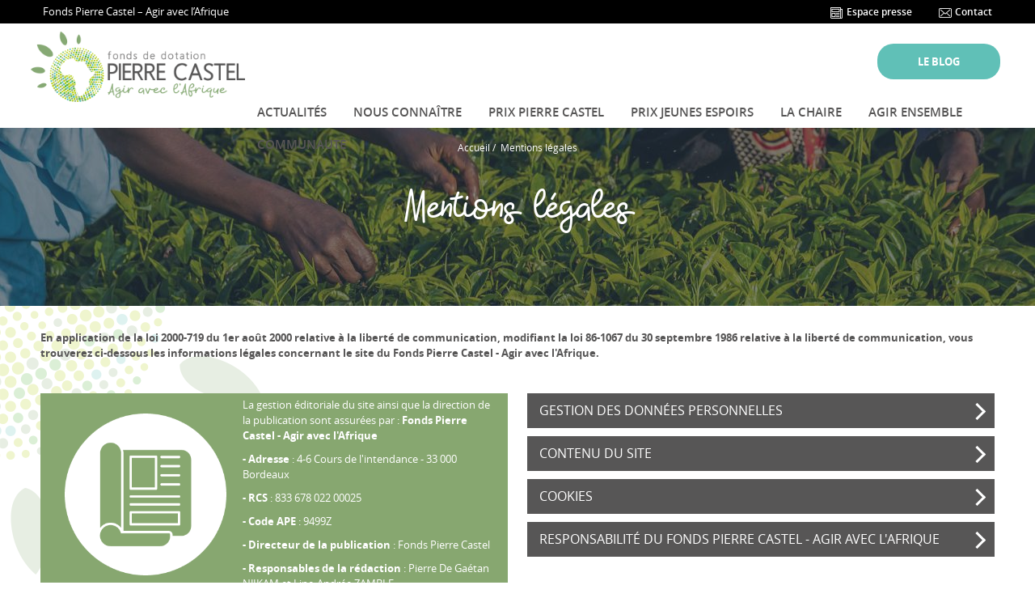

--- FILE ---
content_type: text/html; charset=utf-8
request_url: https://www.fonds-pierre-castel.org/mentions-legales/
body_size: 8856
content:
<!DOCTYPE html>
<!--[if lt IE 7]>      <html class="no-js lt-ie9 lt-ie8 lt-ie7"> <![endif]-->
<!--[if IE 7]>         <html class="no-js lt-ie9 lt-ie8"> <![endif]-->
<!--[if IE 8]>         <html class="no-js lt-ie9"> <![endif]-->
<!--[if gt IE 8]><!--> 
<html dir="ltr" xml:lang="fr" lang="fr" > <!--<![endif]-->
<head>

  <meta charset="utf-8"/>
  <meta http-equiv="x-ua-compatible" content="ie=edge">
  <meta name="viewport" content="width=device-width, initial-scale=1">
  
    <title>Fonds de dotation Pierre Castel - Mentions légales</title>
    <meta name="description" content="Le Fonds Pierre Castel est né de la rencontre entre Pierre CASTEL et Pierre De Gaétan NJIKAM, réunis par leur attachement pour l’Afrique et leur engagement commun pour la jeunesse entrepreneuriale de ce continent. Leur volonté : contribuer au développement des secteurs de l’agriculture et de l’agroalimentaire, et soutenir la dimension socioéconomique du territoire. Depuis 2017, le Fonds Pierre Castel - Agir avec l’Afrique s’inscrit dans cette volonté en encourageant et soutenant le développement d’initiatives agricoles et agroalimentaires portées par de jeunes entrepreneurs africains et des institutions publiques et privées investies dans l’intérêt général. " /><meta name="keywords" content="fonds de dotation pierre castel" />
    <link rel="stylesheet" type="text/css" href="/modeles/fr/charte/css/styles-min.css?time=1753941963" media="screen" title="Normal" /><link rel="stylesheet" type="text/css" href="/modeles/fr/charte/css/print.css?mtime=1753940459" media="print" title="Normal" />
    <script src="/script-jquery-2.2.4" type="text/javascript"></script>
<script src="/script-jquery-migrate" type="text/javascript"></script>
<script src="/core/2.16y/js/wom.js" type="text/javascript"></script>
    <link rel="amphtml" href="/mentions-legales/?amp=1" /><meta property="twitter:title" content="Mentions légales" />
<meta property="og:title" content="Mentions légales" />
<meta property="name" content="Mentions légales" />
<meta property="og:description" content="Le Fonds Pierre Castel est né de la rencontre entre Pierre CASTEL et Pierre De Gaétan NJIKAM, réunis par leur attachement pour l’Afrique et leur engagement commun pour la jeunesse entrepreneuriale de ce continent. Leur volonté : contribuer au développement des secteurs de l’agriculture et de l’agroalimentaire, et soutenir la dimension socioéconomique du territoire. Depuis 2017, le Fonds Pierre Castel - Agir avec l’Afrique s’inscrit dans cette volonté en encourageant et soutenant le développement d’initiatives agricoles et agroalimentaires portées par de jeunes entrepreneurs africains et des institutions publiques et privées investies dans l’intérêt général. " />
<meta property="og:url" content="https://www.fonds-pierre-castel.org/mentions-legales/" />
<meta property="url" content="https://www.fonds-pierre-castel.org/mentions-legales/" />
<meta property="og:type" content="article" />
<meta property="fb:pages" content="" /><link rel="canonical" href="https://www.fonds-pierre-castel.org/mentions-legales/" />
  
  
  
  <link rel="apple-touch-icon" sizes="57x57" href="/images/charte/favico/apple-icon-57x57.png">
  <link rel="apple-touch-icon" sizes="60x60" href="/images/charte/favico/apple-icon-60x60.png">
  <link rel="apple-touch-icon" sizes="72x72" href="/images/charte/favico/apple-icon-72x72.png">
  <link rel="apple-touch-icon" sizes="76x76" href="/images/charte/favico/apple-icon-76x76.png">
  <link rel="apple-touch-icon" sizes="114x114" href="/images/charte/favico/apple-icon-114x114.png">
  <link rel="apple-touch-icon" sizes="120x120" href="/images/charte/favico/apple-icon-120x120.png">
  <link rel="apple-touch-icon" sizes="144x144" href="/images/charte/favico/apple-icon-144x144.png">
  <link rel="apple-touch-icon" sizes="152x152" href="/images/charte/favico/apple-icon-152x152.png">
  <link rel="apple-touch-icon" sizes="180x180" href="/images/charte/favico/apple-icon-180x180.png">
  <link rel="icon" type="image/png" sizes="192x192"  href="/images/charte/favico/android-icon-192x192.png">
  <link rel="icon" type="image/png" sizes="32x32" href="/images/charte/favico/favicon-32x32.png">
  <link rel="icon" type="image/png" sizes="96x96" href="/images/charte/favico/favicon-96x96.png">
  <link rel="icon" type="image/png" sizes="16x16" href="/images/charte/favico/favicon-16x16.png">
  <link rel="manifest" href="/images/charte/favico/manifest.json">
  <meta name="msapplication-TileColor" content="#ffffff">
  <meta name="msapplication-TileImage" content="/images/charte/favico/ms-icon-144x144.png">
  <meta name="theme-color" content="#ffffff">
  

  

  
  <script type="text/javascript" src="/scripts/charte/libs/RegisterSpe.js"></script>
  <script>
    RegisterSpe.setConfigue({
      base : "scripts/charte",
      //Cela est utile pour forcer le téléchargement d'un nouveau fichier et surtous dans le cas de l'utilisation des CDN sur le site.
      version : "391"
    });
  </script>
  


<!-- Google Tag Manager -->
		<script>(function(w,d,s,l,i){w[l]=w[l]||[];w[l].push({'gtm.start':
		new Date().getTime(),event:'gtm.js'});var f=d.getElementsByTagName(s)[0],
		j=d.createElement(s),dl=l!='dataLayer'?'&l='+l:'';j.async=true;j.src=
		'https://www.googletagmanager.com/gtm.js?id='+i+dl;f.parentNode.insertBefore(j,f);
		})(window,document,'script','dataLayer','GTM-MN7SQTW');</script>
		<!-- End Google Tag Manager --><script>
			
			</script></head>
<body class="layoutLeftContentRight mentions_legales"><!-- Google Tag Manager (noscript) -->
		<noscript><iframe src="https://www.googletagmanager.com/ns.html?id=GTM-MN7SQTW"
		height="0" width="0" style="display:none;visibility:hidden"></iframe></noscript>
		<!-- End Google Tag Manager (noscript) -->
  <div id="page">

    
    <header id="header">
      
        <aside id="leftbar">
          <div class="container">
            <div class="box box-text box-citation no-title col-xs-12 col-sm-12 col-md-5 col-lg-5">
	
	<div class="box-container">
		<p>Fonds Pierre Castel &ndash; Agir avec l&rsquo;Afrique</p>

	</div>
	
	<div class="box-footer"></div>
</div><div class="box box-text box-menu-header no-title col-xs-12 col-sm-12 col-md-7 col-lg-7">
	
	<div class="box-container">
		<ul>
	<li><a href="https://www.fonds-pierre-castel.org/espace-presse/" hreflang="fr" title="Espace presse" class="LinkIn"><span class="sprite ico-espace-presse"></span> Espace presse</a></li>
	<li><a href="https://www.fonds-pierre-castel.org/contact/" hreflang="fr" title="Contact" class="LinkIn"><span class="sprite ico-contact"></span> Contact</a></li>
</ul>

	</div>
	
	<div class="box-footer"></div>
</div>
            <span class="clear"></span>
          </div>
        </aside>
      


        <div id="headerInner" class="inner container">
          <div class="box box-text box-logo no-title">
	
	<div class="box-container">
		<p><a href="/" class="LinkIn"><img alt="logo-fonds-dotation-pierre-castel" src="/media/logo_fonds_dotation_pierre_castel.png" /></a></p>

	</div>
	
	<div class="box-footer"></div>
</div><div class="box box-text no-title box-btn-menu">
	
	<div class="box-container">
		<div class="smart-menu" id="btn-menu"><span>Menu</span></div>
<!--<div id="btn-menu"><span>Menu</span></div>
<script>
$(document).ready(begin);
    function begin(){
		$("#btn-menu").click(function(){
			$("#header .firstLevel").slideToggle();
			
		});
  	  $(window).resize(adapt);
  	}
	
  	function adapt(){
        if($('#btn-menu').css('display')=='none'){
          $('#header .firstLevel').css({'display':'block'});
        }
    }
</script>-->
	</div>
	
	<div class="box-footer"></div>
</div><div class="box box-text box-bouton-header no-title">
	
	<div class="box-container">
		<p><a class="LinkOut bouton3" href="https://agir-avec-afrique.com/" target="_blank">Le blog</a></p>

	</div>
	
	<div class="box-footer"></div>
</div>
            <div class="nested nested-header">
              


<nav class="inner">
	<ul class="firstLevel">
			<li class="defaultmenu test">
				<a href="https://www.fonds-pierre-castel.org/actualites/" title="Actualités" class="LinkIn">
					<span class="dim">
						Actualités
					</span>
				</a>
					<ul class="secondLevel">
							<li class="defaultmenu chaire_saea">
								<a href="https://www.fonds-pierre-castel.org/actualites/chaire-saea/" class="LinkIn">
									<span class="dim">
										Chaire SAEA
									</span>
								</a>
							</li>
							<li class="defaultmenu communaute_dentrepreneurs">
								<a href="https://www.fonds-pierre-castel.org/actualites/communaute-d-entrepreneurs/" class="LinkIn">
									<span class="dim">
										Communauté d'entrepreneurs
									</span>
								</a>
							</li>
							<li class="defaultmenu evenements">
								<a href="https://www.fonds-pierre-castel.org/actualites/evenements/" class="LinkIn">
									<span class="dim">
										Evènements
									</span>
								</a>
							</li>
							<li class="defaultmenu partenaires">
								<a href="https://www.fonds-pierre-castel.org/actualites/partenaires/" class="LinkIn">
									<span class="dim">
										Partenaires
									</span>
								</a>
							</li>
							<li class="defaultmenu prix_jeunes_espoirs">
								<a href="https://www.fonds-pierre-castel.org/actualites/prix-jeunes-espoirs/" class="LinkIn">
									<span class="dim">
										Prix Jeunes Espoirs
									</span>
								</a>
							</li>
							<li class="defaultmenu prix_pierre_castel">
								<a href="https://www.fonds-pierre-castel.org/actualites/prix-pierre-castel/" class="LinkIn">
									<span class="dim">
										Prix Pierre Castel
									</span>
								</a>
							</li>
					</ul>
			</li>
			<li class="defaultmenu disableClick">
				<a href="https://www.fonds-pierre-castel.org/nous-connaitre/" title="Nous connaître" class="LinkIn">
					<span class="dim">
						Nous connaître
					</span>
				</a>
					<ul class="secondLevel">
							<li class="defaultmenu fonds_de_dotation">
								<a href="https://www.fonds-pierre-castel.org/nous-connaitre/fonds-dotation/" class="LinkIn">
									<span class="dim">
										Fonds Pierre Castel
									</span>
								</a>
							</li>
							<li class="defaultmenu fondateurs">
								<a href="https://www.fonds-pierre-castel.org/nous-connaitre/fondateurs/" class="LinkIn">
									<span class="dim">
										Fondateurs
									</span>
								</a>
							</li>
							<li class="defaultmenu gouvernance">
								<a href="https://www.fonds-pierre-castel.org/nous-connaitre/membres-et-gouvernance/" class="LinkIn">
									<span class="dim">
										Gouvernance et membres
									</span>
								</a>
							</li>
							<li class="defaultmenu publications">
								<a href="https://www.fonds-pierre-castel.org/nous-connaitre/publications/" class="LinkIn">
									<span class="dim">
										Publications
									</span>
								</a>
							</li>
					</ul>
			</li>
			<li class="defaultmenu prix_pierre_castel_nouvelle">
				<a href="https://www.fonds-pierre-castel.org/prix-pierre-castel/" title="Prix Pierre Castel" class="LinkIn">
					<span class="dim">
						Prix Pierre Castel
					</span>
				</a>
					<ul class="secondLevel">
							<li class="defaultmenu test">
								<a href="https://www.fonds-pierre-castel.org/prix-pierre-castel/principes-objectifs-et-recompenses/" class="LinkIn">
									<span class="dim">
										Principes, objectifs et récompenses
									</span>
								</a>
							</li>
							<li class="defaultmenu copie_1_de_edition_2023">
								<a href="https://www.fonds-pierre-castel.org/prix-pierre-castel/prix-pierre-castel-2025/" class="LinkIn">
									<span class="dim">
										Prix Pierre Castel 2025
									</span>
								</a>
							</li>
							<li class="defaultmenu prix_pierre_castel_2024">
								<a href="https://www.fonds-pierre-castel.org/prix-pierre-castel/edition-2024/" class="LinkIn">
									<span class="dim">
										Edition 2024
									</span>
								</a>
							</li>
							<li class="defaultmenu edition_2023">
								<a href="https://www.fonds-pierre-castel.org/prix-pierre-castel/edition-2023/" class="LinkIn">
									<span class="dim">
										Edition 2023
									</span>
								</a>
							</li>
							<li class="defaultmenu prix_pierre_castel_2020">
								<a href="https://www.fonds-pierre-castel.org/prix-pierre-castel/edition-2022/" class="LinkIn">
									<span class="dim">
										Edition 2022
									</span>
								</a>
							</li>
							<li class="defaultmenu les_laureats">
								<a href="https://www.fonds-pierre-castel.org/prix-pierre-castel/les-laureats/" class="LinkIn">
									<span class="dim">
										Les lauréats
									</span>
								</a>
							</li>
					</ul>
			</li>
			<li class="defaultmenu premiere_edition">
				<a href="https://www.fonds-pierre-castel.org/prix-jeunes-espoirs/" title="Prix Jeunes Espoirs" class="LinkIn">
					<span class="dim">
						Prix Jeunes Espoirs
					</span>
				</a>
					<ul class="secondLevel">
							<li class="defaultmenu jeunes_espoirs_pour_une_agriculture_et_une_alimentation_durables">
								<a href="https://www.fonds-pierre-castel.org/prix-jeunes-espoirs/" class="LinkIn">
									<span class="dim">
										Enjeux et objectifs
									</span>
								</a>
							</li>
							<li class="defaultmenu copie_de_premiere_edition">
								<a href="https://www.fonds-pierre-castel.org/prix-jeunes-espoirs/edition-2023/" class="LinkIn">
									<span class="dim">
										Edition 2023
									</span>
								</a>
							</li>
							<li class="defaultmenu copie_de_prix_jeunes_espoirs">
								<a href="https://www.fonds-pierre-castel.org/prix-jeunes-espoirs/premiere-edition/" class="LinkIn">
									<span class="dim">
										Première édition
									</span>
								</a>
							</li>
					</ul>
			</li>
			<li class="defaultmenu chaire_pierre_castel">
				<a href="https://www.fonds-pierre-castel.org/chaire-pierre-castel/" title="La Chaire" class="LinkIn">
					<span class="dim">
						La Chaire
					</span>
				</a>
					<ul class="secondLevel">
							<li class="defaultmenu presentation">
								<a href="https://www.fonds-pierre-castel.org/chaire-pierre-castel/presentation/" class="LinkIn">
									<span class="dim">
										Présentation
									</span>
								</a>
							</li>
							<li class="defaultmenu gouvernance">
								<a href="https://www.fonds-pierre-castel.org/chaire-pierre-castel/membres-et-pilotage/" class="LinkIn">
									<span class="dim">
										Membres et pilotage
									</span>
								</a>
							</li>
					</ul>
			</li>
			<li class="defaultmenu communaute">
				<a href="https://www.fonds-pierre-castel.org/agir-ensemble/" title="Agir ensemble" class="LinkIn">
					<span class="dim">
						Agir ensemble
					</span>
				</a>
					<ul class="secondLevel">
							<li class="defaultmenu projets">
								<a href="https://www.fonds-pierre-castel.org/agir-ensemble/actions-soutenues/" class="LinkIn">
									<span class="dim">
										Actions soutenues
									</span>
								</a>
							</li>
							<li class="defaultmenu evenements">
								<a href="https://www.fonds-pierre-castel.org/agir-ensemble/evenements/" class="LinkIn">
									<span class="dim">
										Evènements
									</span>
								</a>
							</li>
					</ul>
			</li>
			<li class="defaultmenu partenariats">
				<a href="https://www.fonds-pierre-castel.org/communaute/" title="Communauté" class="LinkIn">
					<span class="dim">
						Communauté
					</span>
				</a>
					<ul class="secondLevel">
							<li class="defaultmenu batisseurs_africains">
								<a href="https://www.fonds-pierre-castel.org/communaute/batisseurs-africains/" class="LinkIn">
									<span class="dim">
										Bâtisseurs Africains
									</span>
								</a>
							</li>
							<li class="defaultmenu formation">
								<a href="https://www.fonds-pierre-castel.org/communaute/accompagner-et-former/" class="LinkIn">
									<span class="dim">
										Accompagner et Former
									</span>
								</a>
							</li>
							<li class="defaultmenu partenaire_test">
								<a href="https://www.fonds-pierre-castel.org/communaute/partenaires/" class="LinkIn">
									<span class="dim">
										Partenaires
									</span>
								</a>
							</li>
					</ul>
			</li>
	</ul>
</nav>
            </div>
          <span class="clear"></span>
        </div>
        
        <script>
        (function($)
        {
           //@event tools
           $(document).on('spe:tools.ready', function()
           {
             //navigation mobile
            spe.tools.initMenu("mmenu", 
            {
              $btn : $(".smart-menu"),
              $menu : $(".nested-header nav"),
              idContent : "#page"
            });

            //menu fixe
            spe.tools.initMenu("scrollUp", 
            {
              $menu : $("#header"),
            });
           });
        })(jQuery);
        </script>
    </header>  
    


    <div class="img-header">
      <img src="/media/banniere-mentions-legales-fonds-pierre-castel.jpg" alt="Bannière - Mentions légales Fonds Pierre Castel"  />



      <div class="bg-img-header"></div>
      <div class="img-header-inte">
          



					
<nav class="breadcrumb containerbis">
	
	<span class="breadcrumb_navigation">
		<a href="/" class="LinkIn">Accueil</a>&nbsp;&#047;&nbsp;
<span><a title="Mentions légales" href="https://www.fonds-pierre-castel.org/mentions-legales/" lang="fr" class="LinkIn"><span>Mentions légales</span></a></span>

	</span>
</nav>
          
      </div>
      <script>
        //event dom chargé
        jQuery(document).ready(function(){
          // Déplacer le h1 dans l'entête sauf page accueil
          if($('body.home').length == 0){ // ATTENTION, il faut que la page d'accueil ais la classe "home" pour que cela fonctionne
            $('#contentsInner h1').appendTo('.img-header-inte');
            //spe.tools.move("#contentsInner h1", ".img-header-inte");
          }
        });
      </script>
    </div>
    
  
    
    <div id="wrapper">
      <div id="wrapperInner" class="inner container">
        <section id="contents">
          
          
            <div id="contentsInner" class="inner">
              
              <div id="content">
		<div id="text">
			<div class="relative"  >
		<div class="ligneElement grid-1">
				
				<div class="pageElement posLeft size1_1" id="element199">
					
<div class="elementTitle ">
	<h1>Mentions légales</h1>
</div>



				</div>
		</div>
		<div class="ligneElement grid-1">
				
				<div class="pageElement posLeft size1_1" id="element200">
					
<div class="elementText ">

			<div class="structured_text_semantique_text">
				<p><strong>En application de la loi 2000-719 du 1er ao&ucirc;t 2000 relative &agrave; la libert&eacute; de communication, modifiant la loi 86-1067 du 30 septembre 1986 relative &agrave; la libert&eacute; de communication, vous trouverez ci-dessous les informations l&eacute;gales concernant le site du Fonds Pierre Castel - Agir avec l&#39;Afrique.</strong></p>

			</div>

</div>


				</div>
		</div>
		<div class="ligneElement grid-1">
				
				<div class="pageElement posLeft size1_1" id="element2097">
					
<div style="
	margin-top:20px;
	margin-bottom:20px;
	border-top-style:none;
	border-width:1px;
	border-color:#000000;" class="elementSeparator " ></div>

				</div>
		</div>
		<div class="ligneElement grid-2">
				
				<div class="pageElement posLeft size1_2" id="element2106">
					
<div class="elementText ">

			<div class="structured_text_semantique_text">
				<div style="background:#87A770;padding:5px 10px;color:#FFFFFF;"><img alt="Icones pour site Fonds Pierre Castel" class="mCS_img_loaded" src="/media/icones-pour-site-fonds-pierre-castel-1.png" style="float: left; margin: 20px; width: 200px; height: 200px;" />La gestion &eacute;ditoriale du site ainsi que la direction de la publication sont assur&eacute;es par : <strong>Fonds Pierre Castel - Agir avec l&#39;Afrique</strong></div>

<div style="background:#87A770;padding:5px 10px;color:#FFFFFF;"><strong>- Adresse </strong>: 4-6 Cours de l&#39;intendance - 33 000 Bordeaux</div>

<div style="background:#87A770;padding:5px 10px;color:#FFFFFF;"><strong>- RCS</strong> : 833 678 022 00025</div>

<div style="background:#87A770;padding:5px 10px;color:#FFFFFF;"><strong>- Code APE </strong>: 9499Z</div>

<div style="background:#87A770;padding:5px 10px;color:#FFFFFF;"><strong>- Directeur de la publication</strong> : Fonds Pierre Castel</div>

<div style="background:#87A770;border:0px solid #ccc;padding:5px 10px;color:#FFFFFF;">
<p><strong>- Responsables de la r&eacute;daction</strong> : Pierre De Ga&eacute;tan NJIKAM et&nbsp;Line-Andr&eacute;e ZAMBLE</p>
</div>

			</div>

</div>


				</div>
				
				<div class="pageElement posLeft size1_2" id="element2096">
					
<div class="elementText ">

			<div class="structured_text_semantique_text">
				<div class="panel panel-default collapsible-item" id="Collapsible1698666869189">
<div class="panel-heading collapsible-item-heading" id="headingCollapsible1698666869189" role="tab">
<div class="panel-title collapsible-item-title"><a aria-controls="collapseCollapsible1698666869189" aria-expanded="false" class="LinkIn collapsed collapsible-item-title-link-icon pull-right" data-toggle="collapse" href="#collapseCollapsible1698666869189" rel="nofollow" role="button"><span class="glyphicon glyphicon-chevron-down">&nbsp;</span></a> <a aria-controls="collapseCollapsible1698666869189" aria-expanded="false" class="LinkIn collapsed collapsible-item-title-link" data-toggle="collapse" href="#collapseCollapsible1698666869189" rel="nofollow" role="button">Gestion des donn&eacute;es personnelles</a></div>
</div>

<div aria-labelledby="headingCollapsible1698666869189" class="panel-collapse collapse collapsible-item-collapse" id="collapseCollapsible1698666869189" role="tabpanel">
<div class="panel-body collapsible-item-body">
<ul>
	<li><strong>Politique de confidentialit&eacute; et protection des donn&eacute;es personnelles</strong></li>
</ul>

<p>Conform&eacute;ment &agrave; la loi Informatique et Libert&eacute;s du 6 janvier 1978 (art. 34), vous disposez d&#39;un droit d&#39;acc&egrave;s, de rectification ou de suppression concernant les donn&eacute;es personnelles que nous pourrions &ecirc;tre amen&eacute;s &agrave; recueillir (donn&eacute;es renseign&eacute;es par vous).<br />
Le Fonds Pierre Castel - Agir avec l&#39;Afrique s&rsquo;engage &agrave; assurer le meilleur niveau de protection de vos donn&eacute;es &agrave; caract&egrave;re personnel.</p>

<p>Dans le cadre des appels &agrave; candidature, les parties s&rsquo;engagent &agrave; respecter la r&eacute;glementation fran&ccedil;aise et europ&eacute;enne en vigueur applicable au traitement de donn&eacute;es &agrave; caract&egrave;re personnel et, en particulier, le r&egrave;glement (UE) 2016/679 du Parlement europ&eacute;en et du Conseil du 27 avril 2016, &laquo;le r&egrave;glement europ&eacute;en sur la protection des donn&eacute;es &ndash; RGPD&raquo;.</p>

<ul>
	<li><strong>Qui collecte vos donn&eacute;es &agrave; caract&egrave;re personnel ?</strong></li>
</ul>

<p>Le responsable du traitement mis en &oelig;uvre sur le site <em><a href="https://www.fonds-pierre-castel.org" target="_blank" class="LinkFile">www.fonds-pierre-castel.org</a></em> est le Fonds Pierre Castel - Agir avec l&#39;Afrique.<br />
Le Fonds, en tant que responsable de traitement, s&rsquo;engage &agrave; respecter les dispositions de la loi n&deg;78-17 du 6 janvier 1978 modifi&eacute;e relative &agrave; l&rsquo;informatique, aux fichiers et aux libert&eacute;s s&rsquo;agissant du traitement automatis&eacute; de donn&eacute;es &agrave; caract&egrave;re personnel r&eacute;alis&eacute; ainsi que le r&egrave;glement (UE) n&deg;2016/679 du 27 avril 2016 &agrave; partir de son application le 25 mai 2018 relatif &agrave; la protection des personnes physiques &agrave; l&#39;&eacute;gard du traitement des donn&eacute;es &agrave; caract&egrave;re personnel et &agrave; la libre circulation de ces donn&eacute;es (R&egrave;glement g&eacute;n&eacute;ral de protection des donn&eacute;es RGPD).</p>

<ul>
	<li><strong>&Agrave; qui vos donn&eacute;es &agrave; caract&egrave;re personnel sont-elles transmises ?</strong></li>
</ul>

<p>Vos donn&eacute;es sont uniquement transmises aux responsables du Fonds Pierre Castel - Agir avec l&#39;Afrique.</p>

<ul>
	<li><strong>Quels sont les finalit&eacute;s du traitement de vos donn&eacute;es collect&eacute;es &agrave; caract&egrave;re personnel ?</strong></li>
</ul>

<p>Le Fonds Pierre Castel - Agir avec l&#39;Afrique est amen&eacute; &agrave; collecter et &agrave; enregistrer des donn&eacute;es &agrave; caract&egrave;re personnel de ses internautes pour effectuer les traitements suivants :</p>

<p>- Gestion d&#39;une base de donn&eacute;es ;<br />
- Information sur nos actions ;<br />
- R&eacute;ponse aux questions ;<br />
- &Eacute;laboration de statistiques.</p>

<p>Le Fonds Pierre Castel - Agir avec l&#39;Afrique consid&egrave;re que l&rsquo;ensemble des traitements ci-dessus sont n&eacute;cessaire &agrave; l&rsquo;ex&eacute;cution de ses services.</p>

<ul>
	<li><strong>Combien de temps vos donn&eacute;es seront-elles conserv&eacute;es ?</strong></li>
</ul>

<p>Les donn&eacute;es personnelles sont conserv&eacute;es pour toute la dur&eacute;e d&#39;existence du Fonds Pierre Castel - Agir avec l&#39;Afrique.</p>

<ul>
	<li><strong>Quels sont vos droits &agrave; l&rsquo;acc&egrave;s aux donn&eacute;es &agrave; caract&egrave;re personnel et comment les exercer ?</strong></li>
</ul>

<p>Toute personne physique utilisant le service a la facult&eacute; d&rsquo;exercer ses droits d&rsquo;acc&egrave;s, de rectification, d&rsquo;opposition et d&rsquo;effacement au traitement de ses donn&eacute;es conform&eacute;ment aux articles 38 &agrave; 40 de la loi du 6 janvier 1978. En application du r&egrave;glement 2016/679 du 27 avril 2016, la personne physique peut exercer son droit &agrave; la limitation du traitement, &agrave; l&rsquo;effacement de ses donn&eacute;es et la portabilit&eacute; &agrave; partir du 25 mai 2018.<br />
Ces droits peuvent &ecirc;tre exerc&eacute;s aupr&egrave;s du Fonds Pierre Castel - Agir avec l&#39;Afrique qui a collect&eacute; les donn&eacute;es &agrave; caract&egrave;re personnel de la mani&egrave;re suivante, en nous &eacute;crivant :<br />
- <strong>Par voie postale </strong>: Fonds Pierre Castel - Agir avec l&#39;Afrique - 4-6 Cours de l&#39;intendance - 33 000 Bordeaux<br />
- <strong>Par voie &eacute;lectronique</strong> : <a href="mailto:contact@fonds-pierre-castel.org?subject=Donn%C3%A9es%20personnelles%20-%20Faire%20valoir%20mes%20droits" class="LinkIn">contact@fonds-pierre-castel.org</a><br />
Le Fonds Pierre Castel - Agir avec l&#39;Afrique adressera une r&eacute;ponse dans un d&eacute;lai maximal de 1 mois apr&egrave;s l&rsquo;exercice du droit. En cas de r&eacute;ponse non satisfaisante, la personne concern&eacute;e &agrave; la facult&eacute; de saisir la CNIL.</p>
</div>
</div>
</div>

<div class="panel panel-default collapsible-item" id="Collapsible1698666869185">
<div class="panel-heading collapsible-item-heading" id="headingCollapsible1698666869185" role="tab">
<div class="panel-title collapsible-item-title"><a aria-controls="collapseCollapsible1698666869185" aria-expanded="false" class="LinkIn collapsed collapsible-item-title-link-icon pull-right" data-toggle="collapse" href="#collapseCollapsible1698666869185" rel="nofollow" role="button"><span class="glyphicon glyphicon-chevron-down">&nbsp;</span></a> <a aria-controls="collapseCollapsible1698666869185" aria-expanded="false" class="LinkIn collapsed collapsible-item-title-link" data-toggle="collapse" href="#collapseCollapsible1698666869185" rel="nofollow" role="button">Contenu du site</a></div>
</div>

<div aria-labelledby="headingCollapsible1698666869185" class="panel-collapse collapse collapsible-item-collapse" id="collapseCollapsible1698666869185" role="tabpanel">
<div class="panel-body collapsible-item-body">
<ul>
	<li><strong>Droit d&#39;auteur</strong></li>
</ul>

<p>L&#39;ensemble de ce site rel&egrave;ve de la l&eacute;gislation fran&ccedil;aise et internationale sur le droit d&#39;auteur et la propri&eacute;t&eacute; intellectuelle. Tous les droits de reproduction sont r&eacute;serv&eacute;s, y compris pour les documents t&eacute;l&eacute;chargeables et les repr&eacute;sentations iconographiques et photographiques. La reproduction de tout ou partie de ce site sur quelque support que ce soit est formellement interdite sauf notre autorisation expresse.</p>

<p>Malgr&eacute; tous les soins apport&eacute;s &agrave; la r&eacute;alisation de ce site et &agrave; son actualisation r&eacute;guli&egrave;re, des erreurs peuvent s&#39;&ecirc;tre gliss&eacute;es dans les informations et/ou documents pr&eacute;sent&eacute;s. Si vous en constatez n&#39;h&eacute;sitez pas &agrave; nous le faire savoir en nous contactant, nous proc&eacute;derons aux rectifications correspondantes.</p>

<ul>
	<li><strong>Exactitude de l&#39;information</strong></li>
</ul>

<p>Nous mettons tous les moyens disponibles en &oelig;uvre afin d&#39;offrir aux internautes un contenu de qualit&eacute; sur notre site.</p>

<ul>
	<li><strong>Liens hypertextes vers d&#39;autres sites</strong></li>
</ul>

<p>La cr&eacute;ation de liens de redirection vers le site du Fonds Pierre Castel - Agir avec l&#39;Afrique est soumise &agrave; autorisation, qui peut &ecirc;tre r&eacute;voqu&eacute;e &agrave; tout moment. Le Fonds Pierre Castel - Agir avec l&#39;Afrique d&eacute;cline toute responsabilit&eacute; concernant le contenu des pages web contenant des liens de redirection vers son site.</p>
</div>
</div>
</div>

<div class="panel panel-default collapsible-item" id="Collapsible1698666869183">
<div class="panel-heading collapsible-item-heading" id="headingCollapsible1698666869183">
<div class="panel-title collapsible-item-title"><a aria-controls="collapseCollapsible1698666869183" class="LinkIn collapsed collapsible-item-title-link-icon pull-right" href="#collapseCollapsible1698666869183"><span class="glyphicon glyphicon-chevron-down">&nbsp;</span></a> <a aria-controls="collapseCollapsible1698666869183" class="LinkIn collapsed collapsible-item-title-link" href="#collapseCollapsible1698666869183">Cookies</a></div>
</div>

<div aria-labelledby="headingCollapsible1698666869183" class="panel-collapse collapse collapsible-item-collapse" id="collapseCollapsible1698666869183">
<div class="panel-body collapsible-item-body">
<p>En application des dispositions de la directive 2002/58/CE, le Fonds Pierre Castel - Agir avec l&#39;Afrique utilise des cookies &agrave; des fins d&#39;identifications personnelles.<br />
Ces cookies resteront stock&eacute;s dans l&#39;ordinateur de l&#39;internaute pendant cinq ans (5 ans), &agrave; moins que l&#39;internaute ne les supprime.</p>

<p>Tout internaute a la possibilit&eacute; de refuser ces cookies en cliquant sur le bouton &laquo; supprimer les cookies &raquo; dans les options Internet/onglets : confidentialit&eacute;, sachant que l&#39;utilisation du Site pourra s&#39;en trouver limit&eacute;e. Un cookie ne nous permet pas de vous identifier. De mani&egrave;re g&eacute;n&eacute;rale, il enregistre des informations relatives &agrave; la navigation de votre ordinateur sur notre site (les pages que vous avez consult&eacute;es, la date et l&#39;heure de la consultation, etc.) que nous pourrons lire lors de vos visites ult&eacute;rieures.</p>

<ul>
	<li><strong>Mise en place des Cookies</strong></li>
</ul>

<p>Il est pr&eacute;cis&eacute; que des cookies pourront &ecirc;tre implant&eacute;s sur l&#39;ordinateur de l&#39;utilisateur lors de la navigation sur ce site Internet. Un cookie enregistre des informations relatives &agrave; la navigation de l&#39;utilisateur et permet une reconnexion sur le pr&eacute;sent site plus facile et &eacute;vite de remplir certains &eacute;l&eacute;ments pr&eacute;alablement demand&eacute;s.</p>

<p>Votre configuration Internet vous permet de refuser l&#39;enregistrement de ces cookies.<br />
Le Fonds Pierre Castel - Agir avec l&#39;Afrique se r&eacute;serve le droit d&#39;implanter des cookies sur l&#39;ordinateur des visiteurs de son site Internet.<br />
Si vous n&#39;autorisez pas le stockage des cookies, certaines fonctionnalit&eacute;s et pages ne se comporteront pas correctement.</p>

<p>Pour supprimer un cookie pr&eacute;sent sur votre ordinateur, suivez les instructions de l&#39;aide en ligne de votre navigateur internet.</p>

<p>Pour en savoir plus sur les cookies et leur gestion, visitez <a href="http://www.cnil.fr/vos-droits/vos-traces/les-cookies/" target="_blank" class="LinkOut">http://www.cnil.fr/vos-droits/vos-traces/les-cookies/</a> ou cliquez sur l&#39;option &laquo;Aide&raquo; du menu de votre navigateur.</p>
</div>
</div>
</div>

<div class="panel panel-default collapsible-item" id="Collapsible1698666869181">
<div class="panel-heading collapsible-item-heading" id="headingCollapsible1698666869181" role="tab">
<div class="panel-title collapsible-item-title"><a aria-controls="collapseCollapsible1698666869181" aria-expanded="false" class="LinkIn collapsed collapsible-item-title-link-icon pull-right" data-toggle="collapse" href="#collapseCollapsible1698666869181" rel="nofollow" role="button"><span class="glyphicon glyphicon-chevron-down">&nbsp;</span></a> <a aria-controls="collapseCollapsible1698666869181" aria-expanded="false" class="LinkIn collapsed collapsible-item-title-link" data-toggle="collapse" href="#collapseCollapsible1698666869181" rel="nofollow" role="button"><span>Responsabilit&eacute; du Fonds Pierre Castel - Agir avec l&#39;Afrique</span></a></div>
</div>

<div aria-labelledby="headingCollapsible1698666869181" class="panel-collapse collapse collapsible-item-collapse" id="collapseCollapsible1698666869181" role="tabpanel">
<div class="panel-body collapsible-item-body">
<p>Dans les conditions autoris&eacute;es par la loi, le Fonds Pierre Castel - Agir avec l&#39;Afrique n&#39;encourt aucune responsabilit&eacute; : pour toute impr&eacute;cision, inexactitude, omission ou pour tous dommages r&eacute;sultant d&#39;une intrusion d&#39;un tiers ayant entra&icirc;n&eacute; une modification des informations mises &agrave; disposition sur le Site ou rendant impossible son acc&egrave;s.</p>

<p>Le visiteur est inform&eacute; que l&#39;acc&egrave;s au Site pourra &ecirc;tre interrompu &agrave; tout moment par le Fonds Pierre Castel - Agir avec l&#39;Afrique pour des raisons de maintenance, de s&eacute;curit&eacute; ou toute autre contrainte technique.</p>

<ul>
	<li><strong>Droit applicable</strong></li>
</ul>

<p>Les pr&eacute;sentes conditions sont r&eacute;gies par le droit fran&ccedil;ais. Les juridictions fran&ccedil;aises sont seules comp&eacute;tentes pour conna&icirc;tre de tout litige se rapportant directement ou indirectement &agrave; l&#39;acc&egrave;s au pr&eacute;sent Site ou &agrave; son utilisation.<br />
Cr&eacute;ation et h&eacute;bergement du site Internet<br />
Toutes les coordonn&eacute;es concernant la cr&eacute;ation du site Internet, son h&eacute;bergement et son &eacute;volution sont disponibles via les liens suivants :</p>

<p><strong>Mediapilote : <a href="https://www.mediapilote.com/" target="_blank" class="LinkOut">Conception graphique et cr&eacute;ation de site Internet</a><br />
Saytup : <a href="https://www.medialibs.com/" target="_blank" class="LinkOut">Logiciel de gestion de contenu de site Internet</a></strong></p>
</div>
</div>
</div>
			</div>

</div>


				</div>
		</div>
		<div class="ligneElement grid-1">
				
				<div class="pageElement posLeft size1_1" id="element2098">
					
<div style="
	margin-top:20px;
	margin-bottom:20px;
	border-top-style:none;
	border-width:1px;
	border-color:#000000;" class="elementSeparator " ></div>

				</div>
		</div>
	<br class="clear" />
</div>

			
			
			<div class='shareContener' style="display:none"></div>
			
		</div>
</div>

              
            </div>

          <span class="clear"></span>  
          
        </section>
        
        
        <span class="clear"></span>
      </div>
    </div>
    
    

    
    <footer id="footer">
      
        <aside id="rightbar">
          <div class="inner container">
            
            <span class="clear"></span>
          </div>
        </aside>
      

      <div id="footerInner">
        <div class="container inner">
            <div class="box box-text box-mentions-footer no-title">
	
	<div class="box-container">
		<p><a href="https://www.fonds-pierre-castel.org/mentions-legales/" hreflang="fr" title="Mentions légales" class="LinkIn">Mentions l&eacute;gales</a>&nbsp; |&nbsp; <a href="https://www.fonds-pierre-castel.org/espace-presse/" hreflang="fr" title="Espace presse" class="LinkIn">Espace presse</a>&nbsp; |&nbsp; <a href="https://www.fonds-pierre-castel.org/contact/" hreflang="fr" title="Contact" class="LinkIn">Contact</a>&nbsp; |&nbsp; <a href="/" hreflang="fr" title="Mediapilote" class="LinkIn">Mediapilote</a></p>

	</div>
	
	<div class="box-footer"></div>
</div>
            <span class="clear"></span>
        </div>
      </div>
    </footer>
    

  </div>

    
  
  <div id="overDiv" style="position:absolute;visibility:hidden;z-index:1000;" ></div>

  
  
  
  
  
  


  
  
  <script>
  (function($)
  {  
    $(function()
    {
      //active
      jssocialsHelper.setDefault($(".shareContener"),[{share: "twitter"}, {share: "facebook"}, {share: "linkedin"}]);
    });
  })(jQuery);
  </script>
  



  
  
  <script>
    // Passer une image en BG
    jQuery(function()
    {
      objectFitImages();
    });
  </script>


  
  
  
<script type="text/javascript" src="/scripts/charte/mainJs.js?filemtime=1753940459"></script><script type="text/javascript" src="/scripts/charte/polyfill/css-var-polyfill.js?filemtime=1753940459"></script><script type="text/javascript" src="/scripts/charte/polyfill/ofi.browser.js?filemtime=1753940459"></script><script type="text/javascript" src="/scripts/charte/tools.js?filemtime=1753940459"></script><script type="text/javascript" src="/scripts/charte/libs/other/jssocialsHelper.js?filemtime=1753940459"></script><script>/*alerte*/console.log("Addon JS: Compilation désactivée.");/*end alert*/</script></body>
</html>

--- FILE ---
content_type: text/css
request_url: https://www.fonds-pierre-castel.org/modeles/fr/charte/css/styles-min.css?time=1753941963
body_size: 19573
content:
@charset "iso-8859-1";html,body,body div,span,object,iframe,h1,h2,h3,h4,h5,h6,p,blockquote,pre,abbr,address,cite,code,del,dfn,em,img,ins,kbd,q,samp,small,strong,sub,sup,var,b,i,dl,dt,dd,ol,ul,li,fieldset,form,label,legend,table,caption,tbody,tfoot,thead,tr,th,td,article,aside,figure,footer,header,hgroup,menu,nav,section,time,mark,audio,video,details,summary{margin:0;padding:0;border:0;font-size:100%;vertical-align:baseline;background:transparent}article,aside,figure,footer,header,hgroup,nav,section,details,summary{display:block}img,object,embed{max-width:100%}html{overflow-y:scroll}ul{list-style:none}blockquote,q{quotes:none}blockquote:before,blockquote:after,q:before,q:after{content:'';content:none}a{margin:0;padding:0;font-size:100%;vertical-align:baseline;background:transparent}del{text-decoration:line-through}abbr[title],dfn[title]{border-bottom:1px dotted #000;cursor:help}table{border-collapse:collapse;border-spacing:0}th{font-weight:700;vertical-align:bottom}td{font-weight:400;vertical-align:top}hr{display:block;height:1px;border:0;border-top:1px solid #ccc;margin:1em 0;padding:0}input,select{vertical-align:middle}pre{white-space:pre;white-space:pre-wrap;white-space:pre-line;word-wrap:break-word}input[type="radio"]{vertical-align:text-bottom}input[type="checkbox"]{vertical-align:bottom}.ie7 input[type="checkbox"]{vertical-align:baseline}.ie6 input{vertical-align:text-bottom}select,input,textarea{font:99% sans-serif}table{font-size:inherit;font:100%}small{font-size:85%}strong{font-weight:700}td,td img{vertical-align:top}sub,sup{font-size:75%;line-height:0;position:relative}sup{top:-.5em}sub{bottom:-.25em}pre,code,kbd,samp{font-family:monospace,sans-serif}.clickable,label,input[type=button],input[type=submit],button{cursor:pointer}button,input,select,textarea{margin:0}button{width:auto;overflow:visible}.ie7 img{-ms-interpolation-mode:bicubic}.ie6 html{filter:expression(document.execCommand("BackgroundImageCache",false,true))}.clearfix:before,.clearfix:after{content:"\0020";display:block;height:0;overflow:hidden}.clearfix:after{clear:both}.clearfix{zoom:1}.modaal-gallery-label{display:block!important}.modaal-gallery-label .modaal-accessible-hide{width:auto!important;height:auto!important;clip:auto!important}.fancybox-wrap,.fancybox-skin,.fancybox-outer,.fancybox-inner,.fancybox-image,.fancybox-wrap iframe,.fancybox-wrap object,.fancybox-nav,.fancybox-nav span,.fancybox-tmp{vertical-align:top;padding:0;margin:0;border:0;outline:none}.fancybox-wrap{position:absolute;top:0;left:0;z-index:8020}.fancybox-skin{position:relative;color:#444;text-shadow:none;background:#f9f9f9;-webkit-border-radius:4px;-moz-border-radius:4px;border-radius:4px}.fancybox-opened{z-index:8030}.fancybox-opened .fancybox-skin{-webkit-box-shadow:0 10px 25px rgba(0,0,0,.5);-moz-box-shadow:0 10px 25px rgba(0,0,0,.5);box-shadow:0 10px 25px rgba(0,0,0,.5)}.fancybox-outer,.fancybox-inner{position:relative}.fancybox-inner{overflow:hidden}.fancybox-type-iframe .fancybox-inner{-webkit-overflow-scrolling:touch}.fancybox-error{padding:15px;margin:0;font:14px/20px "Helvetica Neue",Helvetica,Arial,sans-serif;color:#444;white-space:nowrap}.fancybox-image,.fancybox-iframe{display:block;width:100%;height:100%}.fancybox-image{max-width:100%;max-height:100%}#fancybox-loading,.fancybox-close,.fancybox-prev span,.fancybox-next span{background-image:url(/common_images/fancyBox/fancybox_sprite.png)}#fancybox-loading{position:fixed;top:50%;left:50%;z-index:8060;margin-top:-22px;margin-left:-22px;background-position:0 -108px;cursor:pointer;opacity:.8}#fancybox-loading div{width:44px;height:44px;background:url(/common_images/fancyBox/fancybox_loading.gif) center center no-repeat}.fancybox-close{position:absolute;top:-18px;right:-18px;z-index:8040;width:36px;height:36px;cursor:pointer}.fancybox-nav{position:absolute;top:0;width:40%;z-index:8040;height:100%;cursor:pointer;text-decoration:none;background:transparent url(/common_images/fancyBox/blank.gif);-webkit-tap-highlight-color:rgba(0,0,0,0)}.fancybox-prev{left:0}.fancybox-next{right:0}.fancybox-nav span{position:absolute;top:50%;width:36px;z-index:8040;height:34px;margin-top:-18px;cursor:pointer;visibility:hidden}.fancybox-prev span{left:10px;background-position:0 -36px}.fancybox-next span{right:10px;background-position:0 -72px}.fancybox-nav:hover span{visibility:visible}.fancybox-tmp{position:absolute;top:-99999px;left:-99999px;max-width:99999px;max-height:99999px;visibility:hidden;overflow:visible!important}.fancybox-lock{overflow:hidden!important;width:auto}.fancybox-lock body{overflow:hidden!important}.fancybox-lock-test{overflow-y:hidden!important}.fancybox-overlay{position:absolute;top:0;left:0;z-index:8010;display:none;background:url(/common_images/fancyBox/fancybox_overlay.png);overflow:hidden}.fancybox-overlay-fixed{position:fixed;bottom:0;right:0}.fancybox-lock .fancybox-overlay{overflow:auto;overflow-y:scroll}.fancybox-title{position:relative;z-index:8050;font:normal 13px/20px 'Helvetica Neue',Helvetica,Arial,sans-serif;text-shadow:none;visibility:hidden}.fancybox-opened .fancybox-title{visibility:visible}.fancybox-title-float-wrap{position:absolute;bottom:0;right:50%;z-index:8050;margin-bottom:-35px;text-align:center}.fancybox-title-float-wrap .child{display:inline-block;margin-right:-100%;padding:2px 20px;font-weight:700;line-height:24px;color:#FFF;text-shadow:0 1px 2px #222;background:transparent;background:rgba(0,0,0,.8);border-radius:15px;-moz-border-radius:15px;-webkit-border-radius:15px;white-space:nowrap}.fancybox-title-outside-wrap{position:relative;margin-top:10px;color:#fff}.fancybox-title-inside-wrap{padding-top:10px}.fancybox-title-over-wrap{position:absolute;bottom:0;left:0;color:#fff;padding:10px;background:#000;background:rgba(0,0,0,.8)}@media only screen and (-webkit-min-device-pixel-ratio:1.5),only screen and (min--moz-device-pixel-ratio:1.5),only screen and (min-device-pixel-ratio:1.5){#fancybox-loading,.fancybox-close,.fancybox-prev span,.fancybox-next span{background-image:url(/common_images/fancyBox/fancybox_sprite@2x.png);background-size:44px 152px}#fancybox-loading div{background-image:url(/common_images/fancyBox/fancybox_loading@2x.gif);background-size:24px 24px}}:root{--color0:#fff;--color1:#000;--color2:#86a974;--color3:#93a613;--color4:#60c0b7;--color5:#575656;--color6:#ebebeb}.sprite,.slick-prev,.slick-next{background-image:url(/images/charte/sprite.png);background-repeat:no-repeat;background-size:220px auto}.animate-elem{opacity:.1;position:relative}.animate-elem-25{opacity:1;transition-duration:2s;-webkit-transition-duration:2s}.animate-elem.animateTop{top:-30px}.animate-elem-25.animateTop{top:0}.animate-elem.animateBottom{bottom:-30px}.animate-elem-25.animateBottom{bottom:0}.animate-elem.animateTopLeft{left:-30px;top:-30px}.animate-elem-25.animateTopLeft{left:0;top:0}.animate-elem.animateTopRight{right:-30px;top:-30px}.animate-elem-25.animateTopRight{right:0;top:0}.animate-elem.animateBottomLeft{left:-30px;bottom:-30px}.animate-elem-25.animateBottomLeft{left:0;bottom:0}.animate-elem.animateBottomRight{right:-30px;bottom:-30px}.animate-elem-25.animateBottomRight{right:0;bottom:0}h1,h2,h3,h4,h5,h6,.like-h1,.like-h2,.like-h3,.like-h4,.like-h5,.like-h6{color:var(--color5);line-height:normal;margin:10px 0;font-weight:400}h1,.like-h1{color:var(--color0);font-family:'kbm',Arial;font-size:70px;font-size:4.6rem;line-height:1;margin:0}h2,.like-h2{font-family:'osb',Arial;font-size:30px;font-size:1.9rem;text-transform:uppercase}h3,.like-h3{font-family:'osb',Arial;font-size:22px;font-size:1.4rem;text-transform:uppercase}h4,.like-h4{font-family:'kbm',Arial;font-size:40px;font-size:2.6rem;line-height:1}h5,.like-h5{font-family:'ossb',Arial;font-size:18px;font-size:1.2rem;text-transform:uppercase}h6,.like-h6{font-family:'ossb',Arial;font-size:16px;font-size:1.1rem;text-transform:uppercase}a,a:link,a:visited{color:var(--color2);text-decoration:none}a:hover,a:active{color:var(--color1)}.bouton1:link,.bouton1:visited,.bouton1 a,.bouton2:link,.bouton2:visited,.bouton2 a,.bouton3:link,.bouton3:visited,.bouton3 a,.bouton4:link,.bouton4:visited,.bouton4 a,.home .bouton4{border-radius:20px;display:inline-block;font-family:'osb',Arial;line-height:110%;margin:5px 5px 0 0;overflow:hidden;padding:15px 50px;position:relative;text-align:center;text-transform:uppercase;vertical-align:middle;-webkit-transform:perspective(1px) translateZ(0);transform:perspective(1px) translateZ(0);-webkit-transition-property:color;transition-property:color;-webkit-transition-duration:0.3s;transition-duration:0.3s}.bouton1:link::before,.bouton1:visited::before,.bouton1 a::before,.bouton2:link::before,.bouton2:visited::before,.bouton2 a::before,.bouton3:link::before,.bouton3:visited::before,.bouton3 a::before,.bouton4:link::before,.bouton4:visited::before,.bouton4 a::before,.home .bouton4::before{border-radius:50%;bottom:0;content:"";left:0;position:absolute;right:0;top:0;z-index:-1;-webkit-transform:scale(0);transform:scale(0);-webkit-transition-property:transform;transition-property:transform;-webkit-transition-duration:0.3s;transition-duration:0.3s;-webkit-transition-timing-function:ease-out;transition-timing-function:ease-out}.bouton1:link:hover::before,.bouton1:visited:hover::before,.bouton1 a:hover::before,.bouton1:link:focus::before,.bouton1:visited:focus::before,.bouton1 a:focus::before,.bouton2:link:hover::before,.bouton2:visited:hover::before,.bouton2 a:hover::before,.bouton2:link:focus::before,.bouton2:visited:focus::before,.bouton2 a:focus::before,.bouton3:link:hover::before,.bouton3:visited:hover::before,.bouton3 a:hover::before,.bouton3:link:focus::before,.bouton3:visited:focus::before,.bouton3 a:focus::before,.bouton4:link:hover::before,.bouton4:visited:hover::before,.bouton4 a:hover::before,.home .bouton4:hover::before,.bouton4:link:focus::before,.bouton4:visited:focus::before,.bouton4 a:focus::before,.home .bouton4:focus::before{-webkit-transform:scale(2);transform:scale(2)}.bouton1:link,.bouton1:visited,.bouton1 a{background:var(--color2);color:var(--color0)}.bouton1:link::before,.bouton1:visited::before,.bouton1 a::before{background:var(--color3)}.bouton1 a:hover,.bouton1 a:focus,a.bouton1:hover,a.bouton1:focus{color:var(--color0)}.bouton2:link,.bouton2:visited,.bouton2 a{background:var(--color0);color:var(--color5)}.bouton2:link::before,.bouton2:visited::before,.bouton2 a::before{background:var(--color5)}.bouton2 a:hover,.bouton2 a:focus,a.bouton2:hover,a.bouton2:focus{color:var(--color0)}.bouton3:link,.bouton3:visited,.bouton3 a{background:var(--color4);color:var(--color0)}.bouton3:link::before,.bouton3:visited::before,.bouton3 a::before{background:var(--color5)}.bouton3 a:hover,.bouton3 a:focus,a.bouton3:hover,a.bouton3:focus{color:var(--color0)}.bouton4:link,.bouton4:visited,.bouton4 a,.home .bouton4{background:var(--color0);color:var(--color2)}.bouton4:link::before,.bouton4:visited::before,.bouton4 a::before,.home .bouton4::before{background:var(--color5)}.bouton4 a:hover,.bouton4 a:focus,a.bouton4:hover,a.bouton4:focus,.home .bouton4:hover,.home .bouton4:focus{color:var(--color0)}.bouton5:link,.bouton5:visited,.bouton5 a{background:url(/images/charte/fleche-bouton5) no-repeat 95% 7px / 15px auto;color:var(--color2);display:inline-block;font-family:'osb',Arial;min-height:15px;padding-right:35px}.bouton5 a:hover,.bouton5 a:focus,a.bouton5:hover,a.bouton5:focus{background-position:100% 7px}@media screen and (max-width:599px){a.bouton1,a.bouton2,a.bouton3,a.bouton4,.bouton1 a,.bouton2 a,.bouton3 a,.bouton4 a{width:100%}}.accordeon-elem .titre_hn{background-image:url(/images/charte/accordeon.png);background-repeat:no-repeat;background-size:20px 50px;border-bottom:1px solid #3d4854;cursor:pointer;display:block;margin-top:2%;padding:5px 10px 5px 50px;-moz-transition:background 0.5s linear;-webkit-transition:background 0.5s linear;transition:background 0.5s linear}.accordeon-elem.active .titre_hn,.accordeon-elem.desactive:hover .titre_hn,.accordeon-elem.desactive:focus .titre_hn{background-position:12px 15px}.accordeon-elem.desactive .titre_hn{background-position:12px -22px}.accordeon-elem h2{color:#3d4854;font-size:13px;font-size:1.3rem;margin:0}.accord-content{padding:1% 0 2%}.accord-content p{margin:0}.collapsible-item{margin-bottom:10px}.collapsible-item-title-link-icon{display:none}.collapsible-item .collapsible-item-heading .collapsible-item-title-link{background:var(--color5);color:var(--color0);display:block;font-size:1.2rem;padding:10px 15px;position:relative;text-transform:uppercase;width:100%}.collapsible-item .collapsible-item-heading .collapsible-item-title-link::after,.collapsible-item .collapsible-item-heading .collapsible-item-title-link::before{background-color:white;content:" ";height:15px;position:absolute;right:20px;top:15px;width:3px}.collapsible-item .collapsible-item-heading .collapsible-item-title-link::after{-moz-transform:rotate(45deg) translateX(6px);-webkit-transform:rotate(45deg) translateX(6px);-o-transform:rotate(45deg) translateX(6px);-ms-transform:rotate(45deg) translateX(6px);transform:rotate(45deg) translateX(6px)}.collapsible-item .collapsible-item-heading .collapsible-item-title-link::before{-moz-transform:rotate(-45deg) translateX(6px);-webkit-transform:rotate(-45deg) translateX(6px);-o-transform:rotate(-45deg) translateX(6px);-ms-transform:rotate(-45deg) translateX(6px);transform:rotate(-45deg) translateX(6px)}.collapsible-item.active .collapsible-item-heading .collapsible-item-title-link::before{-moz-transform:rotate(-45deg) translateX(-6px);-webkit-transform:rotate(-45deg) translateX(-6px);-o-transform:rotate(-45deg) translateX(-6px);-ms-transform:rotate(-45deg) translateX(-6px);transform:rotate(-45deg) translateX(-6px)}.collapsible-item.active .collapsible-item-heading .collapsible-item-title-link::after,.collapsible-item.active .collapsible-item-heading .collapsible-item-title-link::before{top:10px}.collapsible-item.active .collapsible-item-heading .collapsible-item-title-link::after{background-position:-320px -80px}.collapsible-item.active .collapsible-item-heading .collapsible-item-title-link,.collapsible-item .collapsible-item-heading .collapsible-item-title-link:hover{background:var(--color6);color:var(--color1)}.collapsible-item .collapsible-item-collapse{display:none}.collapsible-item-body{padding:20px 10px}p{margin:0 0 20px}.spe-intro,.introduction{margin:0 auto 40px;max-width:57%;text-align:center}strong{font-family:'osb',Arial;font-weight:400}em{font-style:italic}em strong,strong em{font-family:'osb',Arial;font-style:italic;font-weight:400}u{text-decoration:underline}strike{text-decoration:line-through}address{color:#007AAA}pre{background:#ccc;border:1px solid #007AAA;font-family:Courier,MS Courier New,Prestige,Everson Mono;font-size:11px;font-size:1.1rem;margin:20px auto;overflow:auto;padding:5%;width:80%}code{background:#007AAA;color:#fff;font-family:Courier,MS Courier New,Prestige,Everson Mono;font-size:11px;font-size:1.1rem;padding:2px}blockquote{background:url(/common_images/skin001/quotes1.png) no-repeat 0 2px;margin:10px 50px;text-indent:25px}blockquote p{background:url(/common_images/skin001/quotes2.png) no-repeat bottom right;display:inline;margin:0;padding-right:24px}cite{color:#000;font-family:Arial,sans-serif;font-size:11px;font-size:1.1rem;padding:0 3px 0 3px}acronym{border-bottom:1px dashed #007AAA;cursor:help}q{color:#007AAA;font-style:italic}q:after{content:" ' Source: "attr(cite)" ";font-size:10px;font-size:1rem}ul{margin:10px 0}ul li{list-style:none}.elementText ul li,.PostDescription ul li{background:url(/images/charte/liste-puce.png) no-repeat 0 3px / 10px auto;padding:0 0 5px 15px}ol{list-style:outside decimal-leading-zero;margin:5px 0 5px 25px}hr{border-bottom:2px ridge #666;border:0}.separator{clear:both;visibility:visible!important;width:100%!important;height:1px!important;border-bottom:1px solid #000!important;margin:50px 0!important}dl{margin:10px 5px}dt{color:#000;font-size:11px;font-size:1.1rem;font-weight:700}dd{font-style:normal;margin:0;padding:0;text-indent:10px}table{border-collapse:collapse;border-spacing:0;border:1px solid #ccc;margin:auto;width:100%;margin-bottom:15px}table caption{color:#ccc;font-size:14px;font-weight:700;margin:5px 0;text-align:left}th{color:#fff;border:1px solid #ccc;color:#666;font-size:14px;font-weight:700;padding:2px}td{border:1px solid #ccc;padding:2px}td img{padding:3px}.pl0{padding-left:0!important}.pr0{padding-right:0!important}.p0{padding:0!important}.p30{padding:30px}.w100p{width:100%}.relative{position:relative}.absolute{position:absolute}.cover img{object-fit:cover;font-family:'object-fit: cover';height:100%;width:100%}.gallery a{display:inline-block;height:90px;margin:5px;overflow:hidden;vertical-align:top}.gallery a img{height:90px;width:auto}.medias{margin:0}.medias .audio,.medias .video,.medias .center{text-align:center}.medias .right{text-align:right}.medias .left{text-align:left}.medias .right .diaporama{margin:0 0 0 auto;text-align:right}.medias .left .diaporama{margin:0 auto 0 0;text-align:left}.medias .center .diaporama{margin:0 auto;text-align:left}.medias a,.medias a:hover,.medias a:visited{background:none;text-decoration:none}.medias .description{display:none}.back{text-align:center;margin-bottom:10px;display:block;clear:both}.ligneElement .elementPicture{display:flex;align-items:center;justify-content:center}.ligneElement .elementPicture figure{width:530px;max-width:100%}.diaporama{width:800px!important;height:550px!important;margin:0 auto;max-width:100%}.diaporamaSlide{padding:0!important}.diaporama img{width:100%!important;height:auto!important}.une_colonne,.deux_colonnes,.simpleText{clear:both;display:block;overflow:hidden;margin-bottom:30px}.intext_left{float:left!important;margin:0 20px 0 0!important;max-width:50%}.intext_right{float:right!important;margin:0 0 0 20px!important;max-width:50%}.above_left{text-align:left}.above_right{text-align:right}.above_center{text-align:center}.below_center{text-align:center}.below_right{text-align:right}.below_left{text-align:left}.above_center img,.above_right img,.above_left img,.below_center img,.below_right img,.below_left img{float:none!important}.center{text-align:center;width:100%}.left{text-align:left;width:100%}.right{text-align:right;width:100%}.colonne{width:27%;float:left;margin:15px 10px;color:#666;font-size:12px;font-size:1.2rem}.colonne strong{color:#000}.colonne .title{text-align:center;margin-bottom:15px;font-weight:700;text-transform:uppercase}.date{font-style:italic}.colonne a{display:block}.left-inner{width:50%;float:left}.right-inner{width:50%;float:right}.code_html img{margin:5px}.log,#formsThanks{padding:10px;background:#adf4a9;font-size:14px;clear:both}.log.loginError,.log.log-error{background:#ff4a4a;clear:both}.scrollUp{background:var(--color0);position:fixed;top:0;width:100%;z-index:10000;transition:top 0.2s ease-in-out}.scrollUp.nav-up{transition:top 0.2s ease-in-out}.popup-wrap{background:rgba(0,0,0,.7);bottom:0;left:0;padding:15% 30%;position:absolute;right:0;top:0;z-index:99}.box-simple-popup{background:#fff;position:relative}.box-simple-popup .box-titre{background:#46a1bf;color:#fff;padding:15px 30px}.box-simple-popup .popup-btn-close{background:url([data-uri]) no-repeat 0 0 / 40px 40px;cursor:pointer;height:40px;position:absolute;right:-20px;top:-20px;width:40px}.box-simple-popup .popup-btn-close span{display:none}.hamburger{background-color:transparent;color:inherit;border:0;cursor:pointer;display:inline-block;font:inherit;margin:0;overflow:visible;padding:5px 15px 0;text-transform:none;transition-property:opacity,filter;transition-duration:0.15s;transition-timing-function:linear}.hamburger:hover,.hamburger:focus{opacity:.7}.hamburger-box{display:inline-block;height:24px;position:relative;width:40px}.hamburger-inner{display:block;margin-top:-2px;top:50%}.hamburger-inner,.hamburger-inner::before,.hamburger-inner::after{background-color:#00b4cd;border-radius:4px;height:4px;position:absolute;width:40px;transition-property:transform;transition-duration:0.15s;transition-timing-function:ease}.hamburger-inner::before,.hamburger-inner::after{content:"";display:block}.hamburger-inner::before{top:-10px}.hamburger-inner::after{bottom:-10px}.hamburger--spin .hamburger-inner{transition-duration:0.3s;transition-timing-function:cubic-bezier(.55,.055,.675,.19)}.hamburger--spin .hamburger-inner::before{transition:top 0.1s 0.34s ease-in,opacity 0.1s ease-in}.hamburger--spin .hamburger-inner::after{transition:bottom 0.1s 0.34s ease-in,transform 0.3s cubic-bezier(.55,.055,.675,.19)}.hamburger--spin.is-active .hamburger-inner{transform:rotate(225deg);transition-delay:0.14s;transition-timing-function:cubic-bezier(.215,.61,.355,1)}.hamburger--spin.is-active .hamburger-inner::before{top:0;opacity:0;transition:top 0.1s ease-out,opacity 0.1s 0.14s ease-out}.hamburger--spin.is-active .hamburger-inner::after{bottom:0;transform:rotate(-90deg);transition:bottom 0.1s ease-out,transform 0.3s 0.14s cubic-bezier(.215,.61,.355,1)}.shareContener{margin:30px 0}.shareContener .jssocials-shares{margin:0}.shareContener .jssocials-share{margin:0 10px 0 0}.shareContener .jssocials-share-link{background:none!important;padding:0}.jssocials-share .jssocials-share-logo{background-image:url(/images/charte/sprite-partages-rs.png);background-repeat:no-repeat;background-size:90px auto;display:block;height:46px;width:44px}.jssocials-share .jssocials-share-label{display:none}.jssocials-share-twitter .jssocials-share-logo{background-position:0 0}.jssocials-share-twitter:hover .jssocials-share-logo,.jssocials-share-twitter:focus .jssocials-share-logo{opacity:.7}.jssocials-share-facebook .jssocials-share-logo{background-position:-45px 0}.jssocials-share-facebook:hover .jssocials-share-logo,.jssocials-share-facebook:focus .jssocials-share-logo{opacity:.7}.jssocials-share-linkedin .jssocials-share-logo{background-position:0 -44px}.jssocials-share-linkedin:hover .jssocials-share-logo,.jssocials-share-linkedin:focus .jssocials-share-logo{opacity:.7}.margin-bottom{margin-bottom:20px}.margin-top{margin-top:20px}.bg-margin-bottom{margin-bottom:60px}.bg-margin-top{margin-top:60px}.sm-margin{margin:10px}.md-margin{margin:20px}.lg-margin{margin:40px}.sm-padding{padding:10px}.md-padding{padding:20px}.lg-padding{padding:40px}.no-padding{padding:0}.banner h4{display:none}.shadow-hover{-webkit-transition:box-shadow 0.3s ease-out;-moz-transition:box-shadow 0.3s ease-out;-o-transition:box-shadow 0.3s ease-out;transition:box-shadow 0.3s ease-out}.shadow-hover:hover{box-shadow:0 0 15px 15px rgba(0,0,0,.1)}img,video,audio{max-width:100%}.mod{overflow:hidden}.inbl{display:inline-block;vertical-align:top}.inblM{display:inline-block;vertical-align:middle}.hide{display:none}.static{position:static}.relative{position:relative}.txtLeft{text-align:left}.txtCenter{text-align:center}.txtRight{text-align:right}.posLeft{float:left}.posMiddle{margin:0 auto}.posRight{float:right}.ligneElement:after{content:'';display:block;clear:both;height:0;visibility:hidden}.size1_1{width:100%;padding:0 1%}.size1_2{width:50%;padding:0 1%}.size1_3{width:33.33%;padding:0 1%}.size1_4{width:25%;padding:0 1%}.size1_5{width:20%;padding:0 1%}.size1_6{width:16.66%;padding:0 1%}.size1_7{width:14.285%;padding:0 1%}.size1_8{width:12.5%;padding:0 1%}.pa0{padding:0}.pa10{padding:10px}.pa20{padding:20px}.pt0{padding-top:0}.pt10{padding-top:10px}.pt20{padding-top:20px}.pt30{padding-top:30px}.pr0{padding-right:0}.pr10{padding-right:10px}.pr20{padding-right:20px}.pr30{padding-right:30px}.pb0{padding-bottom:0}.pb10{padding-bottom:10px}.pb20{padding-bottom:20px}.pb30{padding-bottom:30px}.pl0{padding-left:0}.pl10{padding-left:10px}.pl20{padding-left:20px}.pl30{padding-left:30px}.mt05{margin-top:5px}.mt10{margin-top:10px}.mt20{margin-top:20px}.mt30{margin-top:30px}.mr05{margin-right:5px}.mr10{margin-right:10px}.mr20{margin-right:20px}.mr30{margin-right:30px}.mb0{margin-bottom:0}.mb05{margin-bottom:5px}.mb10{margin-bottom:10px}.mb20{margin-bottom:20px}.mb30{margin-bottom:30px}.ml05{margin-left:5px}.ml10{margin-left:10px}.ml20{margin-left:20px}.ml30{margin-left:30px}.w25{width:25%}.w50{width:50%}.w75{width:75%}.w100{width:100%}#overDiv{position:absolute;font-size:12pt;background:#FFF;box-shadow:0 0 7px 7px rgba(0,0,0,.2);border-radius:6px}.overlibheader{padding:10px 20px;font-size:300 13pt "Helvetica Neue",Helvetica,Arial,sans-serif;background:#d9edf7;border-radius:6px 6px 0 0}.overlibclose{position:absolute;top:10px;right:20px}#overlibcontent{padding:20px}#overlibfooter{display:none}.diaporamaSlide{}.diaporamaControlPrev,.diaporamaControlNext{padding:20px;margin-top:-30px;cursor:pointer;line-height:1;background:rgba(0,0,0,.4);border-radius:0 8px 8px 0;-moz-border-radius:0 8px 8px 0;-webkit-border-radius:0 8px 8px 0;-webkit-transition:all .2s ease-out;-moz-transition:all .2s ease-out;-o-transition:all .2s ease-out;transition:all .2s ease-out}.diaporamaControlNext{border-radius:8px 0 0 8px;-moz-border-radius:8px 0 0 8px;-webkit-border-radius:8px 0 0 8px}.diaporamaControlPrev:hover{padding-left:30px;background:rgba(0,0,0,.7)}.diaporamaControlNext:hover{padding-right:30px;background:rgba(0,0,0,.7)}.diaporamaSimpleSlideshow>div>span{display:none;width:40px;height:40px;text-indent:-9999px}.diaporamaSimpleSlideshow .diaporamaControlPrev::before,.diaporamaSimpleSlideshow .diaporamaControlNext::before{position:relative;top:1px;display:inline-block;font-size:30px;font-style:normal;font-weight:400;line-height:1;color:#fff;-webkit-font-smoothing:antialiased;-moz-osx-font-smoothing:grayscale}.diaporamaSimpleSlideshow .diaporamaControlPrev::before{content:'<'}.diaporamaSimpleSlideshow .diaporamaControlNext::before{content:'>'}.diaporamaSimpleSlideshow .diaporamaDots>div{position:relative;display:inline-block;padding:10px 0;line-height:9px;background:#fff}.diaporamaSimpleSlideshow .diaporamaDots>div::before,.diaporamaSimpleSlideshow .diaporamaDots>div::after{content:'';position:absolute;bottom:0;left:-20px;display:block;width:0;height:0;border-left:20px solid transparent;border-bottom:30px solid #fff}.diaporamaSimpleSlideshow .diaporamaDots>div::after{left:auto;right:-20px;border-left:none;border-right:20px solid transparent}.diaporamaSimpleSlideshow .diaporamaDots span{display:inline-block;width:10px;height:10px;margin:0 3px;cursor:pointer;text-indent:-9999px;border:1px solid rgb(150,150,150);border-radius:5px;-moz-border-radius:5px;-webkit-border-radius:5px;-webkit-transition:all .2s ease-out;-moz-transition:all .2s ease-out;-o-transition:all .2s ease-out;transition:all .2s ease-out}.diaporamaSimpleSlideshow .diaporamaDots span:hover,.diaporamaSimpleSlideshow .diaporamaDots span.diaporamaDotActive{background:rgba(150,150,150,.6)}.diaporamaExtra>div{display:inline-block;padding:10px;color:#222;text-align:left;background:rgba(255,255,255,.8)}.diaporamaExtraMiddleLeft,.diaporamaExtraMiddleRight,.diaporamaExtraMiddleCenter{padding:0 70px;transform:translateY(-50%);-moz-transform:translateY(-50%);-webkit-transform:translateY(-50%)}.diaporamaExtraTopLeft,.diaporamaExtraTopRight,.diaporamaExtraTopCenter{padding:10px}.diaporamaExtraBottomLeft,.diaporamaExtraBottomRight,.diaporamaExtraBottomCenter{padding:10px 10px 40px}.diaporamaExtraTopCenter,.diaporamaExtraBottomCenter,.diaporamaExtraMiddleCenter,.diaporamaExtra.diaporamaExtraTopCenter>div,.diaporamaExtra.diaporamaExtraBottomCenter>div,.diaporamaExtra.diaporamaExtraMiddleCenter>div{text-align:center}.diaporamaExtraTopRight,.diaporamaExtraMiddleRight,.diaporamaExtraBottomRight{text-align:right}.diaporamaExtra strong{display:block}.modaal-accessible-hide{display:none!important}@charset 'UTF-8';.slick-loading .slick-list{background:#fff url([data-uri]) center center no-repeat}.slick-prev,.slick-next{background-color:transparent;border:none;cursor:pointer;color:transparent;display:block;font-size:0;height:40px;line-height:0;outline:none;padding:0;position:absolute;top:40%;width:40px;z-index:99}.slick-prev{background-position:0 0;left:-4%}.slick-prev:hover,.slick-prev:focus{background-position:-40px 0}.slick-next{background-position:-140px 0;right:-4%}.slick-next:hover,.slick-next:focus{background-position:-180px 0}@media screen and (max-width:1024px),(max-device-width:1024px){.slick-prev{left:-7%}.slick-next{right:-7%}}@media screen and (max-width:599px),(max-device-width:599px){.slick-prev{left:-14%}.slick-next{right:-14%}}.slick-spe>ul{list-style:none}.slick-titre-desc{position:absolute;left:0;top:15%}.slick-slider .slick-titre,.slick-slider .slick-description{color:#fff;padding:0 10%;text-align:center;width:100%}.slick-slider .slick-titre{font-size:25px;font-weight:700}.slick-slider .slick-description{font-size:15px}.slick-slider .slick-description p{margin:0}.slick-slider .picture img{width:100%}.slick-slider{background:none;margin:0 0 0;padding:0;list-style:none!important}.slick-slide img{margin:0}.slick-dots{background:#000;display:block;list-style:none;margin:0;padding:5px 0 20px;text-align:center;width:100%}.slick-dots li{background:none;cursor:pointer;display:inline-block;height:20px;margin:0 5px;padding:0;position:relative;width:20px}.slick-dots li button{background-color:transparent;background-image:url(/images/charte/arrow-puces.png);background-repeat:no-repeat;background-size:50px 25px;background-position:0 0;border:0;cursor:pointer;color:transparent;display:block;font-size:0;height:25px;line-height:0;outline:none;padding:5px;width:25px}.slick-dots li.slick-active button,.slick-dots li button:hover,.slick-dots li button:focus{background-position:-25px 0}.slick-spe.slick-load{overflow:hidden;position:relative;height:200px}.slick-spe.slick-first-img-load{-webkit-transition:.5s ease-in-out;-moz-transition:.5s ease-in-out;-ms-transition:.5s ease-in-out;-o-transition:.5s ease-in-out;transition:.5s ease-in-out}.slick-spe{position:relative}.slick-load .slick-slider{background:none;padding:0;width:100%;display:none}.slick-load .slick-slider:first-child{display:block}.slick-spe .loader{opacity:0;-webkit-transition:opacity .5s ease-in-out;-moz-transition:opacity .5s ease-in-out;-ms-transition:opacity .5s ease-in-out;-o-transition:opacity .5s ease-in-out;transition:opacity .5s ease-in-out;width:100%;height:100%;position:absolute;left:0;top:0;background:#fff url([data-uri]) center center no-repeat;z-index:10;float:none}.slick-load .loader{opacity:1}.slick-load-end .loader{display:none}.slick-slider{position:relative;display:block;-moz-box-sizing:border-box;box-sizing:border-box;-webkit-user-select:none;-moz-user-select:none;-ms-user-select:none;user-select:none;-webkit-touch-callout:none;-khtml-user-select:none;-ms-touch-action:pan-y;touch-action:pan-y;-webkit-tap-highlight-color:transparent}.slick-list{position:relative;display:block;overflow:hidden;margin:0;padding:0}.slick-list:focus{outline:none}.slick-list.dragging{cursor:pointer;cursor:hand}.slick-slider .slick-track,.slick-slider .slick-list{-webkit-transform:translate3d(0,0,0);-moz-transform:translate3d(0,0,0);-ms-transform:translate3d(0,0,0);-o-transform:translate3d(0,0,0);transform:translate3d(0,0,0)}.slick-track{position:relative;top:0;left:0;display:block}.slick-track:before,.slick-track:after{display:table;content:''}.slick-track:after{clear:both}.slick-loading .slick-track{visibility:hidden}.slick-slide{display:none;float:left;height:100%;min-height:1px}[dir='rtl'] .slick-slide{float:right}.slick-slide img{display:block}.slick-slide.slick-loading img{display:none}.slick-slide.dragging img{pointer-events:none}.slick-initialized .slick-slide{display:block}.slick-loading .slick-slide{visibility:hidden}.slick-vertical .slick-slide{display:block;height:auto;border:1px solid transparent}.slick-arrow.slick-hidden{display:none}.jssocials-shares{margin:.2em 0}.jssocials-shares *{box-sizing:border-box}.jssocials-share{display:inline-block;vertical-align:top;margin:.3em .6em .3em 0}.jssocials-share:last-child{margin-right:0}.jssocials-share-logo{width:1em;vertical-align:middle;font-size:1.5em}img.jssocials-share-logo{width:auto;height:1em}.jssocials-share-link{display:inline-block;text-align:center;text-decoration:none;line-height:1}.jssocials-share-link.jssocials-share-link-count{padding-top:.2em}.jssocials-share-link.jssocials-share-link-count .jssocials-share-count{display:block;font-size:.6em;margin:0 -.5em -.8em -.5em}.jssocials-share-link.jssocials-share-no-count{padding-top:.5em}.jssocials-share-link.jssocials-share-no-count .jssocials-share-count{height:1em}.jssocials-share-label{padding-left:.3em;vertical-align:middle}.jssocials-share-count-box{display:inline-block;height:1.5em;padding:0 .3em;line-height:1;vertical-align:middle;cursor:default}.jssocials-share-count-box.jssocials-share-no-count{display:none}.jssocials-share-count{line-height:1.5em;vertical-align:middle}#leftbar{background:var(--color1);padding:5px 0}#header{background:var(--color0)}.img-header{position:relative}.home .img-header{display:none}.img-header img{height:220px;width:100%;object-fit:cover;font-family:'object-fit: cover'}.bg-img-header{background:rgba(0,0,0,.3);bottom:0;left:0;position:absolute;right:0;text-align:center;top:0}.img-header-inte{bottom:0;height:220px;left:0;position:absolute;right:0;text-align:center;top:0}#wrapper{background:url(/images/charte/fleur-left.png) no-repeat top left / 323px auto;padding-top:30px}.home #wrapper{background:none;padding-top:0}#wrapperInner #contents{}#rightbar{background:var(--color4) url(/images/charte/fond-footer.png) no-repeat center top / cover;padding:40px 0}#footer #footerInner{background:var(--color1)}.error,.error_form{color:red}.breadcrumb{color:var(--color0);font-size:12px;margin:15px 0 30px}.home .breadcrumb{display:none}.breadcrumb a{color:var(--color0)}.breadcrumb a:hover,.breadcrumb a:focus{text-decoration:underline}.nested{float:right;width:78%}.nested ul{height:40px;margin:0;padding:0;position:relative;z-index:1}.nested .firstLevel li{display:inline-block;list-style:none;padding:0;position:relative;vertical-align:top;width:auto}.nested .firstLevel li a{color:var(--color5);display:block;font-family:'ossb',Arial;font-size:1.1rem;line-height:40px;padding:0 15px;position:relative;text-decoration:none;text-transform:uppercase;-webkit-transform:perspective(1px) translateZ(0);transform:perspective(1px) translateZ(0);-webkit-transition-property:color;transition-property:color;-webkit-transition-duration:0.3s;transition-duration:0.3s}.nested .firstLevel li a::before{background:var(--color5);bottom:0;content:"";left:0;position:absolute;right:0;top:0;z-index:-1;-webkit-transform:scaleX(0);transform:scaleX(0);-webkit-transform-origin:0 50%;transform-origin:0 50%;-webkit-transition-property:transform;transition-property:transform;-webkit-transition-duration:0.3s;transition-duration:0.3s;-webkit-transition-timing-function:ease-out;transition-timing-function:ease-out}.nested .firstLevel>li.active>a::before,.nested .firstLevel li a:hover::before,.nested .firstLevel li a:focus::before,.nested .firstLevel li ul li.active a::before{-webkit-transform:scaleX(1);transform:scaleX(1)}.nested .firstLevel>li.active>a,.nested .firstLevel li a:hover,.nested .firstLevel li a:focus{color:var(--color0)}.nested .firstLevel li ul{height:auto;left:-999em;top:40px;position:absolute;width:auto}.nested .firstLevel li ul.secondLevel{top:150%;opacity:0;-moz-transition:top 0.2s linear,opacity 0.2s linear;-webkit-transition:top 0.2s linear,opacity 0.2s linear;transition:top 0.2s linear,opacity 0.2s linear}.nested .firstLevel li:hover ul,.nested .firstLevel li.sfhover ul{background:var(--color0);left:0;padding:0}.nested .firstLevel li:hover ul.secondLevel,.nested .firstLevel li.sfhover ul.secondLevel{top:100%;opacity:1}.nested .firstLevel li ul{text-align:left}.nested .firstLevel li ul li{display:block}.nested .firstLevel li ul li a{padding:10px 15px;text-transform:none}.nested .firstLevel li ul li.active a::before,.nested .firstLevel li ul li a::before,.nested .firstLevel li ul li a::after{background:#e5e5e5}.nested .secondLevel>li.active>a,.nested .secondLevel li a:hover,.nested .secondLevel li a:focus{color:var(--color5)}.box-btn-menu{display:none}@media screen and (max-width:1024px),(max-device-width:1024px){.nested{clear:both;float:none;width:100%}}@media screen and (max-width:767px),(max-device-width:767px){.box-btn-menu{display:block;float:left;height:100px;line-height:100px;margin:0 20px;width:40px}.box-btn-menu .box-titre{display:none}#btn-menu{cursor:pointer;display:inline-block;vertical-align:middle}#btn-menu span,#btn-menu::after,#btn-menu::before{background-color:var(--color4);display:block;height:4px;margin:6px 0;width:40px}#btn-menu span{overflow:hidden}#btn-menu::after,#btn-menu::before{content:""}.mm-opened #btn-menu{opacity:0}html.mm-pagedim-black #mm-blocker{background-color:rgba(0,0,0,.6)!important;opacity:1!important}.mm-opened .mm-slideout::after,.mm-opened .mm-slideout::before{background-color:white;content:"";display:block;height:4px;left:10px;margin:6px 0;position:absolute;top:20px;width:40px}.mm-opened .mm-slideout::before{-webkit-transform:rotate(-45deg);-moz-transform:rotate(-45deg);-o-transform:rotate(-45deg);-ms-transform:rotate(-45deg);transform:rotate(-45deg)}.mm-opened .mm-slideout::after{-webkit-transform:rotate(45deg);-moz-transform:rotate(45deg);-o-transform:rotate(45deg);-ms-transform:rotate(45deg);transform:rotate(45deg)}.mm-menu{background-color:#fff!important}.mm-menu a{color:#0e546f!important;font-family:'osb',sans-serif!important;text-transform:uppercase!important}.mm-listview .mm-next:before,.mm-listview>li:not(.mm-divider):after{display:none!important}.mm-menu .none a{font-family:'osr',sans-serif!important;text-transform:none!important}.nested{display:none}}@media screen and (max-width:599px),(max-device-width:599px){.box-btn-menu{height:90px;line-height:90px}}.formulaire{width:50%!important;margin:0 auto}.error_form{color:red}.form_creator_header{font-family:'ossb',Arial;font-size:1.1rem;margin-bottom:15px}.form_creator_header em{font-family:'osr',Arial;font-size:.9rem}.form_creator_footer{font-size:.8rem;margin-bottom:30px}fieldset{margin:0;padding:0}legend{color:#666;font-size:11px;font-size:1.1rem;font-weight:700;padding:0 5px}.row{clear:both;margin:0 0 10px;padding:0}label{display:block;margin-bottom:5px}input,select,textarea{background:var(--color0);border:1px solid var(--color5);font-family:'osr',Arial;text-align:left;width:100%;padding:8px 10px;-moz-transition:background 0.5s linear;-webkit-transition:background 0.5s linear;transition:background 0.5s linear}input,select{height:40px}textarea{resize:none}input:focus,select:focus,textarea:focus{background:var(--color6)}input.wordsbox:focus{}.group_multi_radio,.group_multi_checkbox,.group_multi,.groupMultiRadio,.groupMulticheckbox,.groupMulti{clear:both;display:block;padding:0 0 0 20%;position:relative;top:-15px}.group_multi_radio p,.groupMultiRadio p,.group_multi_checkbox p,.groupMulticheckbox p,.group_multi p,.groupMulti p{margin:0}.multi_radio,.multiRadio,.multi_checkbox,.multiCheckbox{display:block}.multi_radio label,.multiRadio label,.multi_checkbox label,.multiCheckbox label{float:none}.form_interval{padding:0 0 0 20%;position:relative;top:-18px}.form_interval *{float:none}#divfield45 label,#divfield70 label,#divfield71 label{margin-bottom:0;float:right;width:97%}#divfield45 input,#divfield70 input,#divfield71 input{height:auto;vertical-align:middle}@media screen and (max-width:1350px),(max-device-width:1350px){#divfield45 label,#divfield70 label{width:95%}}@media screen and (max-width:1024px),(max-device-width:1024px){.formulaire{margin-top:30px}}@media screen and (max-width:900px),(max-device-width:900px){.formulaire{width:75%!important;margin:0 auto}}@media screen and (max-width:599px),(max-device-width:599px){#divfield45 label,#divfield70 label{width:92%}.formulaire{width:100%!important;margin:0 auto}}input[type=submit]{-webkit-appearance:none;border-radius:0}input.radio,input.checkbox,input.radio:focus,input.checkbox:focus{background:transparent;border:0;width:auto!important;margin-right:5px}.submit{margin:10px 0 30px}.submit input{background:var(--color2);border:none;color:var(--color0);display:inline-block;font-family:'osb',Arial;line-height:110%;margin:0;padding:0 50px;text-align:center;text-transform:uppercase;width:auto}.submit input:hover{background:var(--color5)}#formsQcm .response{color:red}#formsQcm .good{color:#44bb34}.errorForm,.obligatory,.errorLog{color:red}.row .error input,.error select,.error textarea{background:#ffefef!important;border:1px solid #bb3434!important;color:#bb3434!important}.label.error{color:#bb3434!important}div.formCreator_footer{}#formsThanks{padding:20px}#captcha{margin:2% 0;width:100%}#captcha .titre{font-size:14px;font-weight:700}#captcha .captcha-content{display:inline-block;padding:0 0 0 10px;width:82%}#captcha .captchaLabel{display:block;float:left;margin:5px 2% 0 0;width:auto}#captcha .captchaLabel img{display:block}input.captchaField{width:30%}a.newCaptcha{vertical-align:50%;margin-left:10px}.colloque-inscription .formulaire{width:1100px;margin:auto;max-width:100%}.colloque-inscription .formulaire div#divfield59,.colloque-inscription .formulaire div#divfield60{display:flex}.colloque-inscription .formulaire div#divfield59 label,.colloque-inscription .formulaire div#divfield60 label{order:1}.colloque-inscription .formulaire div#divfield59 input,.colloque-inscription .formulaire div#divfield60 input{height:initial;margin:0 7px 4px 0}.page-actualites .post{padding:15px}.page-actualites .post:nth-child(3n+4){clear:left}.postPictureResume a{display:block;opacity:1;-moz-transition:opacity 0.5s linear;-webkit-transition:opacity 0.5s linear;transition:opacity 0.5s linear}.postPictureResume a:hover,.postPictureResume a:focus{opacity:.7;-moz-transition:opacity 0.5s linear;-webkit-transition:opacity 0.5s linear;transition:opacity 0.5s linear}.postPictureResume img{height:260px;width:100%;object-fit:cover;font-family:'object-fit: cover'}.postResume{background:var(--color0);border:1px solid var(--color6);min-height:220px;padding:25px 20px;position:relative}.postDate{color:var(--color2);display:block;font-family:'ossb',Arial;margin-bottom:5px}.postResume h2,.postResume h3{font-family:'ossb',Arial;font-size:1.2rem;line-height:1;margin:0 0 10px;text-transform:none}.postResume h2 a,.postResume h3 a{color:var(--color5);display:block}.postResume h2 a:hover,.postResume h2 a:focus,.postResume h3 a:hover,.postResume h3 a:focus{color:var(--color2)}.post-desc{margin-bottom:15px}.post-desc br{display:none}@media screen and (max-width:1024px),(max-device-width:1024px){.page-actualites .post:nth-child(3n+4){clear:none}.page-actualites .post:nth-child(odd){clear:left}}@media screen and (max-width:767px),(max-device-width:767px){.postResume{min-height:auto}}@media screen and (max-width:599px),(max-device-width:599px){.postPictureResume img{height:150px}}.postPictureDetail{float:left;margin:0 2% 2% 0;max-width:50%}.intro-actu{font-family:'osb',Arial}.postDescription{font-size:1.1rem}@media screen and (max-width:767px),(max-device-width:767px){.postPictureDetail{float:none;margin:0 0 20px;max-width:100%}}.pager{clear:both;margin:30px 0 20px;text-align:center}.pager ul{margin:0}.pager ul li{display:inline-block;padding:0 5px;vertical-align:middle}.pager a{display:block;background:var(--color5);color:var(--color0);padding:5px 10px}.pager a.pager_current_page,.pager a:hover,.pager a:focus{background:var(--color1)}@media screen and (max-width:599px),(max-device-width:599px){.pager ul li{display:block;padding:5px}}.plan_du_site #contentsInner{max-width:500px;padding:20px 30px;margin:0 auto}.sitemap a:link,.sitemap a{font-weight:400;text-decoration:none}.sitemap ul{margin:0;padding:0;width:100%}.sitemap ul li{background:none;list-style:none;padding:0}.sitemap ul li a{padding:10px 0}.sitemap ul.sitemap_level0 li a{display:block;font-size:22px}.sitemap ul.sitemap_level1 li a{border-bottom:1px solid #000;color:#000;display:block;font-size:14px;padding-left:10px}.sitemap ul.sitemap_level1 li a:hover,.sitemap ul.sitemap_level1 li a:focus{background:#e5e5e5}.sitemap ul.sitemap_level2 li a{background:#ececec;display:block;padding-left:20px}.sitemap ul.sitemap_level2 li a:hover,.sitemap ul.sitemap_level2 li a:focus{background:#d9d9d9}.sitemap ul.sitemap_level3 li a{background:#ccc;padding-left:30px;display:block}.sitemap ul.sitemap_level3 li a:hover,.sitemap ul.sitemap_level3 li a:focus{background:#bfbfbf}.blogPostDetail .relative .ligneElement:first-child .size1_1{width:auto;float:none;padding:0 0}.box.no-title .box-titre{display:none}.box-citation{color:var(--color0)}.box-citation p{margin:0}.box-menu-header{color:var(--color0)}.box-menu-header ul{margin:0;text-align:right}.box-menu-header li{display:inline-block;list-style:none;vertical-align:top}.box-menu-header li:not(:first-child){margin-left:30px}.box-menu-header li a{color:var(--color0);font-family:'ossb',Arial;font-size:12px}.box-menu-header li a:hover,.box-menu-header li a:focus{color:var(--color3)}.box-menu-header li a span{display:inline-block;height:17px;vertical-align:middle;width:17px}.box-menu-header .ico-espace-presse{background-position:-83px -1px}.box-menu-header .ico-mediatheque{background-position:-103px -1px}.box-menu-header .ico-contact{background-position:-122px -1px}@media screen and (max-width:1024px),(max-device-width:1024px){.box-citation{margin-bottom:5px;text-align:center}.box-menu-header ul{text-align:center;margin-bottom:5px}}@media screen and (max-width:599px),(max-device-width:599px){.box-menu-header li:not(:first-child){margin-left:8px}.box-menu-header li a{font-size:11px}}.box-logo{float:left;padding:10px 0;width:22%}.box-logo p,.box-logo h1{margin:0;padding:0}.box-logo img{width:336px}.box-bouton-header{float:right;margin:20px 0;text-align:right;width:78%}.box-bouton-header p{margin:0}@media screen and (max-width:1024px),(max-device-width:1024px){.box-logo{width:40%}.box-bouton-header{width:58%}}@media screen and (max-width:767px),(max-device-width:767px){.box-logo{width:38%}.box-bouton-header{margin-top:30px;width:47%}.box-bouton-header .bouton1{padding:10px 20px}}@media screen and (max-width:599px),(max-device-width:599px){.box-logo{width:70%}.box-bouton-header{margin:10px 0;width:100%}.box-bouton-header .bouton1{display:inline-block;padding:10px 20px;width:46%}}.box-projets-home .widgetContainer{}.box-projets-home .widgetHighlightPostThumbnail{height:260px;position:relative;overflow:hidden}.box-projets-home .widgetHighlightPostThumbnail a{display:block}.bg-hover-a{background:rgba(134,169,116,.8);height:260px;left:0;line-height:260px;position:absolute;right:0;text-align:center;top:100%;-moz-transition:top 0.5s linear;-webkit-transition:top 0.5s linear;transition:top 0.5s linear}.box-projets-home .widgetHighlightPostThumbnail a:hover .bg-hover-a,.box-projets-home .widgetHighlightPostThumbnail a:focus .bg-hover-a{top:0}.box-projets-home .widgetHighlightPostThumbnail a img{height:260px;width:100%;object-fit:cover;font-family:'object-fit: cover'}.box-projets-home .widgetHighlightPostContent{border:1px solid #e7e6e6;min-height:220px;padding:20px 30px;text-align:center}.box-projets-home .postDate{display:none}.box-projets-home h3{color:var(--color3);font-family:'kbm',Arial;font-size:40px;font-size:2.6rem;line-height:1;margin:0 0 10px;text-transform:none}.box-projets-home h3 a{color:var(--color3)}.box-projets-home h3 a:hover,.box-projets-home h3 a:focus{color:var(--color5)}.box-projets-home .widgetHighlightPostDescription{font-family:'osb',Arial}.box-projets-home .linksmore{display:none}@media screen and (max-width:1024px),(max-device-width:1024px){.box-projets-home .widgetHighlightPostThumbnail{height:140px}.bg-hover-a{height:140px;line-height:140px}.box-projets-home .widgetHighlightPostThumbnail a img{height:140px}}@media screen and (max-width:767px),(max-device-width:767px){.box-projets-home .widgetHighlightPost{padding:15px}}.box-actus-home .widgetHighlightPostThumbnail .bg-hover-a{display:none}@media screen and (max-width:1024px),(max-device-width:1024px){.box-actus-home .postPictureResume img{height:150px}.box-actus-home .postResume{min-height:200px}}@media screen and (max-width:767px),(max-device-width:767px){.box-actus-home .widgetHighlightPost{padding:15px}.box-actus-home .postResume{min-height:auto}}.box-footer{color:var(--color0);text-align:center}.box-footer .box-titre{font-family:'osb',Arial;font-size:30px;font-size:1.9rem;text-transform:uppercase}.box-footer ul{margin:0}.box-footer ul li{display:inline-block;list-style:none;padding:0 25px;vertical-align:top}@media screen and (max-width:1200px),(max-device-width:1200px){.box-footer ul li{padding:0 10px}}@media screen and (max-width:1024px),(max-device-width:1024px){.box-footer ul li{padding:0 5px;width:24%}.box-footer ul li .bouton2{display:block;padding:10px 15px}}@media screen and (max-width:767px),(max-device-width:767px){.box-footer ul li .bouton2{padding:10px 25px}}@media screen and (max-width:599px),(max-device-width:599px){.box-footer ul li{padding:5px 5px;width:49%}}.box-mentions-footer{color:var(--color0);font-size:12px;padding:10px 0;text-align:center}.box-mentions-footer p{margin:0}.box-mentions-footer a{color:var(--color0)}.box-mentions-footer a:hover,.box-mentions-footer a:focus{color:var(--color3)}.box-incompatible .msg{background:#e40000;color:#FFF;font-size:15px;position:relative;padding:10px;text-align:center;z-index:10000000000}.box-incompatible .msg a{color:#FFF;font-weight:700}.widgetSearch .row-search{width:70%;float:left}.widgetSearch .row-search input{width:100%;padding:5px;display:block}.widgetSearch .submit{width:30%;float:right;margin:0}.widgetSearch .submit input{border-left:none;display:block;padding:4px;text-align:center;width:100%}.box-accept-cookies{background:rgba(0,0,0,.8);bottom:0;color:#fff;left:0;padding:10px;position:fixed;text-align:center;width:100%;z-index:9999}.box-accept-cookies .box-titre{display:none}.box-accept-cookies a{color:#fff}.box-accept-cookies a:hover,.box-accept-cookies a:focus{text-decoration:none}.box-accept-cookies #close-box-cookie{position:absolute;right:35px;text-transform:uppercase;top:5px}.box-accept-cookies #close-box-cookie span{cursor:pointer}.container{margin:0 auto;max-width:94%;width:100%}.fullscreen #wrapperInner{max-width:100%}body #contents{width:100%}.col-xs-1,.col-sm-1,.col-md-1,.col-lg-1,.col-xs-2,.col-sm-2,.col-md-2,.col-lg-2,.col-xs-3,.col-sm-3,.col-md-3,.col-lg-3,.col-xs-4,.col-sm-4,.col-md-4,.col-lg-4,.col-xs-5,.col-sm-5,.col-md-5,.col-lg-5,.col-xs-6,.col-sm-6,.col-md-6,.col-lg-6,.col-xs-7,.col-sm-7,.col-md-7,.col-lg-7,.col-xs-8,.col-sm-8,.col-md-8,.col-lg-8,.col-xs-9,.col-sm-9,.col-md-9,.col-lg-9,.col-xs-10,.col-sm-10,.col-md-10,.col-lg-10,.col-xs-11,.col-sm-11,.col-md-11,.col-lg-11,.col-xs-12,.col-sm-12,.col-md-12,.col-lg-12{min-height:1px;position:relative;padding-right:15px;padding-left:15px;-webkit-box-sizing:border-box;-moz-box-sizing:border-box;box-sizing:border-box}.col-xs-1:before,.col-sm-1:before,.col-md-1:before,.col-lg-1:before,.col-xs-1:after,.col-sm-1:after,.col-md-1:after,.col-lg-1:after,.col-xs-2:before,.col-sm-2:before,.col-md-2:before,.col-lg-2:before,.col-xs-2:after,.col-sm-2:after,.col-md-2:after,.col-lg-2:after,.col-xs-3:before,.col-sm-3:before,.col-md-3:before,.col-lg-3:before,.col-xs-3:after,.col-sm-3:after,.col-md-3:after,.col-lg-3:after,.col-xs-4:before,.col-sm-4:before,.col-md-4:before,.col-lg-4:before,.col-xs-4:after,.col-sm-4:after,.col-md-4:after,.col-lg-4:after,.col-xs-5:before,.col-sm-5:before,.col-md-5:before,.col-lg-5:before,.col-xs-5:after,.col-sm-5:after,.col-md-5:after,.col-lg-5:after,.col-xs-6:before,.col-sm-6:before,.col-md-6:before,.col-lg-6:before,.col-xs-6:after,.col-sm-6:after,.col-md-6:after,.col-lg-6:after,.col-xs-7:before,.col-sm-7:before,.col-md-7:before,.col-lg-7:before,.col-xs-7:after,.col-sm-7:after,.col-md-7:after,.col-lg-7:after,.col-xs-8:before,.col-sm-8:before,.col-md-8:before,.col-lg-8:before,.col-xs-8:after,.col-sm-8:after,.col-md-8:after,.col-lg-8:after,.col-xs-9:before,.col-sm-9:before,.col-md-9:before,.col-lg-9:before,.col-xs-9:after,.col-sm-9:after,.col-md-9:after,.col-lg-9:after,.col-xs-10:before,.col-sm-10:before,.col-md-10:before,.col-lg-10:before,.col-xs-10:after,.col-sm-10:after,.col-md-10:after,.col-lg-10:after,.col-xs-11:before,.col-sm-11:before,.col-md-11:before,.col-lg-11:before,.col-xs-11:after,.col-sm-11:after,.col-md-11:after,.col-lg-11:after,.col-xs-12:before,.col-sm-12:before,.col-md-12:before,.col-lg-12,.col-xs-12:after,.col-sm-12:after,.col-md-12:after,.col-lg-12{-webkit-box-sizing:border-box;-moz-box-sizing:border-box;box-sizing:border-box}.col-xs-1,.col-xs-2,.col-xs-3,.col-xs-4,.col-xs-5,.col-xs-6,.col-xs-7,.col-xs-8,.col-xs-9,.col-xs-10,.col-xs-11,.col-xs-12{float:left}.col-xs-12{width:100%}.col-xs-11{width:91.66666667%}.col-xs-10{width:83.33333333%}.col-xs-9{width:75%}.col-xs-8{width:66.66666667%}.col-xs-7{width:58.33333333%}.col-xs-6{width:50%}.col-xs-5{width:41.66666667%}.col-xs-4{width:33.33333333%}.col-xs-3{width:25%}.col-xs-2{width:16.66666667%}.col-xs-1{width:8.33333333%}.col-xs-pull-12{right:100%}.col-xs-pull-11{right:91.66666667%}.col-xs-pull-10{right:83.33333333%}.col-xs-pull-9{right:75%}.col-xs-pull-8{right:66.66666667%}.col-xs-pull-7{right:58.33333333%}.col-xs-pull-6{right:50%}.col-xs-pull-5{right:41.66666667%}.col-xs-pull-4{right:33.33333333%}.col-xs-pull-3{right:25%}.col-xs-pull-2{right:16.66666667%}.col-xs-pull-1{right:8.33333333%}.col-xs-pull-0{right:auto}.col-xs-push-12{left:100%}.col-xs-push-11{left:91.66666667%}.col-xs-push-10{left:83.33333333%}.col-xs-push-9{left:75%}.col-xs-push-8{left:66.66666667%}.col-xs-push-7{left:58.33333333%}.col-xs-push-6{left:50%}.col-xs-push-5{left:41.66666667%}.col-xs-push-4{left:33.33333333%}.col-xs-push-3{left:25%}.col-xs-push-2{left:16.66666667%}.col-xs-push-1{left:8.33333333%}.col-xs-push-0{left:auto}.col-xs-offset-12{margin-left:100%}.col-xs-offset-11{margin-left:91.66666667%}.col-xs-offset-10{margin-left:83.33333333%}.col-xs-offset-9{margin-left:75%}.col-xs-offset-8{margin-left:66.66666667%}.col-xs-offset-7{margin-left:58.33333333%}.col-xs-offset-6{margin-left:50%}.col-xs-offset-5{margin-left:41.66666667%}.col-xs-offset-4{margin-left:33.33333333%}.col-xs-offset-3{margin-left:25%}.col-xs-offset-2{margin-left:16.66666667%}.col-xs-offset-1{margin-left:8.33333333%}.col-xs-offset-0{margin-left:0}@media (min-width:768px){.col-sm-1,.col-sm-2,.col-sm-3,.col-sm-4,.col-sm-5,.col-sm-6,.col-sm-7,.col-sm-8,.col-sm-9,.col-sm-10,.col-sm-11,.col-sm-12{float:left}.col-sm-12{width:100%}.col-sm-11{width:91.66666667%}.col-sm-10{width:83.33333333%}.col-sm-9{width:75%}.col-sm-8{width:66.66666667%}.col-sm-7{width:58.33333333%}.col-sm-6{width:50%}.col-sm-5{width:41.66666667%}.col-sm-4{width:33.33333333%}.col-sm-3{width:25%}.col-sm-2{width:16.66666667%}.col-sm-1{width:8.33333333%}.col-sm-pull-12{right:100%}.col-sm-pull-11{right:91.66666667%}.col-sm-pull-10{right:83.33333333%}.col-sm-pull-9{right:75%}.col-sm-pull-8{right:66.66666667%}.col-sm-pull-7{right:58.33333333%}.col-sm-pull-6{right:50%}.col-sm-pull-5{right:41.66666667%}.col-sm-pull-4{right:33.33333333%}.col-sm-pull-3{right:25%}.col-sm-pull-2{right:16.66666667%}.col-sm-pull-1{right:8.33333333%}.col-sm-pull-0{right:auto}.col-sm-push-12{left:100%}.col-sm-push-11{left:91.66666667%}.col-sm-push-10{left:83.33333333%}.col-sm-push-9{left:75%}.col-sm-push-8{left:66.66666667%}.col-sm-push-7{left:58.33333333%}.col-sm-push-6{left:50%}.col-sm-push-5{left:41.66666667%}.col-sm-push-4{left:33.33333333%}.col-sm-push-3{left:25%}.col-sm-push-2{left:16.66666667%}.col-sm-push-1{left:8.33333333%}.col-sm-push-0{left:auto}.col-sm-offset-12{margin-left:100%}.col-sm-offset-11{margin-left:91.66666667%}.col-sm-offset-10{margin-left:83.33333333%}.col-sm-offset-9{margin-left:75%}.col-sm-offset-8{margin-left:66.66666667%}.col-sm-offset-7{margin-left:58.33333333%}.col-sm-offset-6{margin-left:50%}.col-sm-offset-5{margin-left:41.66666667%}.col-sm-offset-4{margin-left:33.33333333%}.col-sm-offset-3{margin-left:25%}.col-sm-offset-2{margin-left:16.66666667%}.col-sm-offset-1{margin-left:8.33333333%}.col-sm-offset-0{margin-left:0}}@media (min-width:992px){.col-md-1,.col-md-2,.col-md-3,.col-md-4,.col-md-5,.col-md-6,.col-md-7,.col-md-8,.col-md-9,.col-md-10,.col-md-11,.col-md-12{float:left}.col-md-12{width:100%}.col-md-11{width:91.66666667%}.col-md-10{width:83.33333333%}.col-md-9{width:75%}.col-md-8{width:66.66666667%}.col-md-7{width:58.33333333%}.col-md-6{width:50%}.col-md-5{width:41.66666667%}.col-md-4{width:33.33333333%}.col-md-3{width:25%}.col-md-2{width:16.66666667%}.col-md-1{width:8.33333333%}.col-md-pull-12{right:100%}.col-md-pull-11{right:91.66666667%}.col-md-pull-10{right:83.33333333%}.col-md-pull-9{right:75%}.col-md-pull-8{right:66.66666667%}.col-md-pull-7{right:58.33333333%}.col-md-pull-6{right:50%}.col-md-pull-5{right:41.66666667%}.col-md-pull-4{right:33.33333333%}.col-md-pull-3{right:25%}.col-md-pull-2{right:16.66666667%}.col-md-pull-1{right:8.33333333%}.col-md-pull-0{right:auto}.col-md-push-12{left:100%}.col-md-push-11{left:91.66666667%}.col-md-push-10{left:83.33333333%}.col-md-push-9{left:75%}.col-md-push-8{left:66.66666667%}.col-md-push-7{left:58.33333333%}.col-md-push-6{left:50%}.col-md-push-5{left:41.66666667%}.col-md-push-4{left:33.33333333%}.col-md-push-3{left:25%}.col-md-push-2{left:16.66666667%}.col-md-push-1{left:8.33333333%}.col-md-push-0{left:auto}.col-md-offset-12{margin-left:100%}.col-md-offset-11{margin-left:91.66666667%}.col-md-offset-10{margin-left:83.33333333%}.col-md-offset-9{margin-left:75%}.col-md-offset-8{margin-left:66.66666667%}.col-md-offset-7{margin-left:58.33333333%}.col-md-offset-6{margin-left:50%}.col-md-offset-5{margin-left:41.66666667%}.col-md-offset-4{margin-left:33.33333333%}.col-md-offset-3{margin-left:25%}.col-md-offset-2{margin-left:16.66666667%}.col-md-offset-1{margin-left:8.33333333%}.col-md-offset-0{margin-left:0}}@media (min-width:1200px){.col-lg-1,.col-lg-2,.col-lg-3,.col-lg-4,.col-lg-5,.col-lg-6,.col-lg-7,.col-lg-8,.col-lg-9,.col-lg-10,.col-lg-11,.col-lg-12{float:left}.col-lg-12{width:100%}.col-lg-11{width:91.66666667%}.col-lg-10{width:83.33333333%}.col-lg-9{width:75%}.col-lg-8{width:66.66666667%}.col-lg-7{width:58.33333333%}.col-lg-6{width:50%}.col-lg-5{width:41.66666667%}.col-lg-4{width:33.33333333%}.col-lg-3{width:25%}.col-lg-2{width:16.66666667%}.col-lg-1{width:8.33333333%}.col-lg-pull-12{right:100%}.col-lg-pull-11{right:91.66666667%}.col-lg-pull-10{right:83.33333333%}.col-lg-pull-9{right:75%}.col-lg-pull-8{right:66.66666667%}.col-lg-pull-7{right:58.33333333%}.col-lg-pull-6{right:50%}.col-lg-pull-5{right:41.66666667%}.col-lg-pull-4{right:33.33333333%}.col-lg-pull-3{right:25%}.col-lg-pull-2{right:16.66666667%}.col-lg-pull-1{right:8.33333333%}.col-lg-pull-0{right:auto}.col-lg-push-12{left:100%}.col-lg-push-11{left:91.66666667%}.col-lg-push-10{left:83.33333333%}.col-lg-push-9{left:75%}.col-lg-push-8{left:66.66666667%}.col-lg-push-7{left:58.33333333%}.col-lg-push-6{left:50%}.col-lg-push-5{left:41.66666667%}.col-lg-push-4{left:33.33333333%}.col-lg-push-3{left:25%}.col-lg-push-2{left:16.66666667%}.col-lg-push-1{left:8.33333333%}.col-lg-push-0{left:auto}.col-lg-offset-12{margin-left:100%}.col-lg-offset-11{margin-left:91.66666667%}.col-lg-offset-10{margin-left:83.33333333%}.col-lg-offset-9{margin-left:75%}.col-lg-offset-8{margin-left:66.66666667%}.col-lg-offset-7{margin-left:58.33333333%}.col-lg-offset-6{margin-left:50%}.col-lg-offset-5{margin-left:41.66666667%}.col-lg-offset-4{margin-left:33.33333333%}.col-lg-offset-3{margin-left:25%}.col-lg-offset-2{margin-left:16.66666667%}.col-lg-offset-1{margin-left:8.33333333%}.col-lg-offset-0{margin-left:0}}.ligne:after,.ligne:before{content:" ";display:table}.clearfix:after,.ligne:after{clear:both}.visuel-head-home{position:relative}.visuel-home{height:82vh;position:relative}.bg-head-home{background:rgba(0,0,0,.4);bottom:0;left:0;position:absolute;right:0;top:0}.visuel-home figure{width:100%}.visuel-home img{height:82vh;width:100%;object-fit:cover;font-family:'object-fit: cover'}.texte-home{background:url(/images/charte/fleur-left-home.png) no-repeat bottom left / 375px auto;height:82vh;left:0;line-height:82vh;position:absolute;right:0;top:0;text-align:center}.texte-home .dim{color:var(--color0);font-size:1.2rem;max-width:45%}.texte-home .like-h1{margin-bottom:15px}.texte-home p{margin:0}.texte-home p:nth-child(2){margin-bottom:40px}.texte-home .dim a{font-size:1rem}.bloc-pierre-castel-home{margin:70px auto 60px;max-width:60%}.bloc-pierre-castel-home img{height:560px;width:100%;object-fit:cover;font-family:'object-fit: cover'}.bloc-pierre-castel-home{height:560px;line-height:560px}.bloc-pierre-castel-home h2{margin:0 0 30px}.bloc-pierre-castel-home h2 em{color:var(--color3);font-family:'kbm',Arial;font-size:60px;font-size:4rem;font-style:normal;line-height:1;text-transform:none}.bloc-pierre-castel-home p{line-height:1.1}.bloc-projets-home{margin-bottom:110px}.intro-projets{margin:0 auto 50px;max-width:35%;text-align:center}.bloc-projets-home h2{position:relative;margin:0 0 20px}.bloc-projets-home h2::before{background:url(/images/charte/fleur-home.png) no-repeat 0 0 / 125px auto;content:"";display:block;height:60px;margin:0 auto 5px;width:125px}.bloc-liste-projets-home{margin:0 auto;max-width:80%}.bouton-projets{margin-top:40px;text-align:center}.bloc-mot-directeur{max-width:1000px;margin:0 auto 100px}.photo-directeur{float:left;border-radius:50%;position:relative;height:390px;margin-right:70px;width:390px}.photo-directeur .masque-photo{background:url(/images/charte/masque-directeur.png) no-repeat;height:390px;left:0;position:absolute;top:0;width:390px}.photo-directeur img{height:390px;width:100%;object-fit:cover;font-family:'object-fit: cover'}.texte-directeur{float:left;width:540px}.texte-directeur h2{margin:0 0 30px}.texte-directeur h2 em{color:var(--color3);font-family:'kbm',Arial;font-size:60px;font-size:4rem;font-style:normal;line-height:1;text-transform:none}.bloc-actu-home{background:url(/images/charte/bg-actus.jpg) no-repeat 0 0 / cover;padding:30px 0 50px}.intro-actus-home{color:var(--color0)}.intro-actus-home h2{color:var(--color3)}.bouton-actus-home{text-align:right}.bloc-liste-actus-home{margin-top:30px}.bloc-partenaires-home{margin:50px 0}.intro-partenaires{margin-bottom:25px;text-align:center}.liste-partenaires-home{margin:0 auto;width:67%}.liste-partenaires-home .description{display:none}.bloc-gris{background:var(--color6);min-height:210px;padding:10px 20px;text-align:center}.bloc-gris h4,.bloc-gris h3{font-family:'kbm',Arial;font-size:2.6rem;font-size:40px;line-height:1;position:relative;text-transform:none}.bloc-gris h4::before,.bloc-gris h3::before{background:url(/images/charte/fleur-h4.png) no-repeat 0 0 / 68px auto;content:"";display:block;height:33px;margin:0 auto 5px;width:68px}.rond-vert-gros{background:var(--color0);border-radius:50%;border:10px solid var(--color3);height:280px;line-height:280px;padding:0 25px;position:relative;text-align:center;width:280px;z-index:2}.rond-vert-gros .structured_text_semantique_text{display:inline-block;font-size:1.1rem;line-height:1;vertical-align:middle}.rond-vert-gros p{margin:0}.rond-vert-gros strong{color:var(--color3);display:block;font-size:30px;font-size:2rem;margin-bottom:10px;text-transform:uppercase}.rond-vert-petit{border-radius:50%;background:var(--color3);height:180px;line-height:180px;margin:11% auto 0;padding:0 15px;position:relative;text-align:center;width:180px}.rond-vert-petit::before{border-top:1px dashed var(--color2);content:"";left:-160%;position:absolute;top:50%;width:160%;z-index:1}.rond-vert-petit .structured_text_semantique_text{display:inline-block;line-height:1;vertical-align:middle}.rond-vert-petit p{color:var(--color0);display:block;font-family:'kbm',Arial;font-size:40px;font-size:2.5rem;margin:0}.rond-vert-petit a{color:var(--color0)}.bloc-chiffre{background:url(/images/charte/fond-bloc-chiffre) no-repeat center center / 360px auto;height:367px;line-height:367px;margin:0 auto;max-width:30%;text-align:center}.bloc-chiffre .structured_text_semantique_text{display:inline-block;line-height:1;vertical-align:middle}.bloc-chiffre p{margin:0}.bloc-chiffre p em{display:block;font-family:'osb',Arial;font-size:80px;font-size:5rem;font-style:normal}.bloc-chiffre p strong{display:block;font-size:30px;font-size:1.9rem;margin:10px 0 20px;text-transform:uppercase}.bloc-temoignages{background:var(--color5);padding:30px 0 40px;position:relative}.bloc-temoignages::before,.bloc-temoignages::after{background:var(--color5);content:"";display:block;height:100%;position:absolute;top:0;width:5%;z-index:1}.bloc-temoignages::before{left:-5%}.bloc-temoignages::after{right:-5%}.bloc-temoignages .structured_text_semantique_text{background:var(--color0) url(/images/charte/temoignage-haut.jpg) no-repeat 0 0 / 52px auto;margin:90px auto 0;max-width:47%;padding:20px 5% 30px;position:relative;text-align:center;z-index:3}.bloc-temoignages .structured_text_semantique_text::before{background:url(/images/charte/fleur-h4.png) no-repeat center 0 / 68px auto;color:var(--color0);content:"T\00E9moignage";display:block;font-family:'osb',Arial;font-size:1.9rem;height:33px;left:0;margin:0 auto;padding-top:36px;position:absolute;right:0;text-transform:uppercase;top:-90px;width:100%}.bloc-temoignages .structured_text_semantique_text::after{background:url(/images/charte/temoignage-bas.jpg) no-repeat 0 0 / 52px auto;bottom:0;content:"";height:52px;position:absolute;right:0;width:52px}.bloc-temoignages p{margin:0}.bloc-temoignages em{color:var(--color3);display:block;font-family:'osb',Arial;font-style:normal;font-size:20px;font-size:1.3rem;margin-bottom:20px;text-transform:uppercase}.page-contact #content{margin:0 auto;max-width:50%}.box-adresse-contact strong{display:block;font-size:1.2rem;text-transform:uppercase}.box-adresse-contact ul{margin:0}.box-adresse-contact ul li{background:none;padding:0 0 5px}.box-adresse-contact ul li a{display:block}.box-adresse-contact ul li img{display:inline-block;margin-right:5px;vertical-align:middle;width:30px}@media screen and (max-width:1400px),(max-device-width:1400px){.bloc-pierre-castel-home{max-width:70%}}@media screen and (max-width:1024px),(max-device-width:1024px){.size1_1,.size1_2,.size1_3,.size1_4,.size1_5,.size1_6,.size1_7,.size1_8{width:100%}.texte-home .dim{max-width:70%}.bloc-pierre-castel-home{height:400px;line-height:400px;max-width:100%}.bloc-pierre-castel-home img{height:400px}.bloc-projets-home{margin-bottom:70px}.bloc-liste-projets-home{max-width:100%}.bloc-mot-directeur{max-width:100%}.photo-directeur{height:250px;margin-right:30px;width:250px}.photo-directeur .masque-photo{background-size:250px auto;height:250px;width:250px}.photo-directeur img{height:250px}.texte-directeur{width:60%}.liste-partenaires-home{width:85%}.bloc-gris{margin-bottom:20px;min-height:auto}.rond-vert-gros{margin:0 auto}.rond-vert-petit{margin-top:10px}.rond-vert-petit::before{left:40%;top:0;width:40px;transform:rotate(90deg)}.bloc-chiffre{max-width:60%}.bloc-temoignages .structured_text_semantique_text{max-width:80%}}@media screen and (max-width:767px),(max-device-width:767px){.intext_left,.intext_right{width:100%;max-width:100%;float:none;text-align:center;margin:0 0 10px 0!important}.colleft,.colright{padding:0!important}.spe-intro,.introduction{max-width:90%}.texte-home{background-size:200px auto}.bloc-pierre-castel-home{height:auto;line-height:1}.bloc-pierre-castel-home img{height:auto}.intro-projets{max-width:60%}.texte-directeur{width:50%}.bouton-actus-home{text-align:left}.bloc-liste-actus-home{margin-top:0}.page-contact #content{max-width:70%}}@media screen and (max-width:599px),(max-device-width:599px){.texte-home{background-size:100px auto}.texte-home .dim{max-width:90%}.texte-home .like-h1{font-size:3rem;line-height:.8}.intro-projets{max-width:100%}.photo-directeur{float:none;margin:0 0 10px}.texte-directeur{float:none;width:100%}.bloc-chiffre{background-size:260px auto;height:260px;line-height:260px;max-width:90%}.bloc-temoignages .structured_text_semantique_text{max-width:100%}.page-contact #content{max-width:100%}}@media only screen and (max-width:767px){input,select,textarea{width:100%}input[type="submit"],input[type="reset"]{text-align:center!important}fieldset{margin-left:0;margin-right:0;padding-right:0;padding-left:0}.directoryEnties{float:none}.group_multi_radio,.group_multi_checkbox,.group_multi,.groupMultiRadio,.groupMulticheckbox,.groupMulti{padding:0;top:5px}.colonne{width:100%;text-align:center;margin:0}.colonne p{text-align:left}table{font-size:80%}table,thead,tbody,th,td,tr{display:block}thead tr,th{position:absolute;top:-9999px;left:-9999px}tr{border:1px solid #ccc}td{border:none;border-bottom:1px solid #eee;position:relative;text-align:center}td:before{position:absolute;top:6px;left:6px;width:45%;padding-right:10px;white-space:nowrap}}.page-actualites{display:flex;flex-wrap:wrap}.page-actualites .pager{display:flex;flex-wrap:wrap;flex:1 0 100%;justify-content:center}.page-actualites .pager a{margin-bottom:10px}@font-face{font-family:'osr';src:url(fonts/open-sans-regular/opensans-regular.eot);src:url('fonts/open-sans-regular/opensans-regular.eot?#iefix') format('embedded-opentype'),url(fonts/open-sans-regular/opensans-regular.woff2) format('woff2'),url(fonts/open-sans-regular/opensans-regular.woff) format('woff');font-weight:400;font-style:normal}@font-face{font-family:'ossb';src:url(fonts/open-sans-semi-bold/opensans-semibold.eot);src:url('fonts/open-sans-semi-bold/opensans-semibold.eot?#iefix') format('embedded-opentype'),url(fonts/open-sans-semi-bold/opensans-semibold.woff2) format('woff2'),url(fonts/open-sans-semi-bold/opensans-semibold.woff) format('woff');font-weight:400;font-style:normal}@font-face{font-family:'osb';src:url(fonts/open-sans-bold/opensans-bold.eot);src:url('fonts/open-sans-bold/opensans-bold.eot?#iefix') format('embedded-opentype'),url(fonts/open-sans-bold/opensans-bold.woff2) format('woff2'),url(fonts/open-sans-bold/opensans-bold.woff) format('woff');font-weight:400;font-style:normal}@font-face{font-family:'kbm';src:url(fonts/kh-blackline-script-medium/kh-blackline-script-medium.woff2) format('woff2'),url(fonts/kh-blackline-script-medium/kh-blackline-script-medium.woff) format('woff');font-weight:400;font-style:normal}html{font-size:13px}@media screen and (min-width:25em){html{font-size:calc(10px + (13 - 10) * (100vw - 320px) / (1200 - 320))}}@media screen and (min-width:25em){html{font-size:calc(10px + (13 - 10) * (100vw - 320px) / (1200 - 320))}}@media screen and (min-width:50em){html{font-size:calc(10px + (13 - 10) * (100vw - 320px) / (1200 - 320))}}body{color:var(--color5);font-family:'osr',sans-serif;line-height:1.5;overflow:hidden}input[type=submit]{-webkit-appearance:none;border-radius:0}*{-moz-box-sizing:border-box;box-sizing:border-box}.lt-ie7 *{behavior:url(/scripts/boxsizing.htc)}.displayib{display:inline-block;vertical-align:top}.dim{display:inline-block;line-height:1;vertical-align:middle}.ovh{overflow:hidden}a,a:hover,a:focus{-moz-transition:background 0.5s linear,color 0.5s linear;-webkit-transition:background 0.5s linear,color 0.5s linear;transition:background 0.5s linear,color 0.5s linear}img{border:0;vertical-align:bottom;max-width:100%}.map img{max-width:inherit}.clear{border:0;clear:both;height:0;line-height:0;visibility:hidden;display:block;margin:0}.clear-box{clear:both}.scren-reader-text{clip:rect(1px,1px,1px,1px);height:1px;overflow:hidden;position:absolute!important;width:1px}.scren-reader-text:focus{display:block;clip:auto!important;height:auto;left:5px;top:5px;width:auto;z-index:100000}

--- FILE ---
content_type: text/css
request_url: https://www.fonds-pierre-castel.org/modeles/fr/charte/css/print.css?mtime=1753940459
body_size: -195
content:
/**
	fiche recapitulative de commande
**/
#cart_payment_confirmation #steps, #cart_payment_confirmation #cart_footer{ display:none }
#cart_payment_confirmation .bloc-left{ width:60% }
#cart_payment_confirmation .bloc-right{ width:30% }

--- FILE ---
content_type: application/javascript
request_url: https://www.fonds-pierre-castel.org/scripts/charte/libs/other/jssocialsHelper.js?filemtime=1753940459
body_size: 565
content:
/**
 * jssocialsHelper
 */
(function($)
{

    var depIsLoad = false;

    //
    var defaultShares =  [
        {
            share: "email",
            logo: ""
        },
        {
            share: "twitter",
            logo: ""
        },
        {
            share: "facebook",
            label: "J'aime",
            logo: ""
        },
        {
            share: "googleplus",
            logo: ""
        }
    ];

    /**
    *   init obj spe
    *   ici tous les scripte spécifique serront rangé dans cette objet
    */
    if(typeof (window.spe) === 'undefined')
    {
        window.spe = {};
    }
    
    if(typeof (window.jssocialsHelper) === 'undefined')
    {
        window.jssocialsHelper = {};
    }

    //alias
    var jssocialsHelper = window.jssocialsHelper;


    /**
     * [setDefault description]
     */
    jssocialsHelper.setDefault = function($contener, shares, pUrl)
    {
         //
        //var shares = $.extend( true, defaultShares, shares);
        $.each(shares, function(key, share)
        {
            //si valeur par default existe
            if(typeof(defaultShares[share.share]) != "undefined")
            {
                share = $.extend( true, defaultShares[share.share], share);
            }
        });

        //
       jssocialsHelper.loadDep(function()
       {
            //
            var url = pUrl;
            var text = '';

            //
            $contener.jsSocials(
            {
                shares: shares,
                url: url,
                // text: text,
                showLabel: true,
                showCount: true,
                shareIn: "popup",
            });

            //
            $contener.slideDown();
        });
    }

    /**
     * [setDefaultInList description]
     * @param {[type]} $elements    [description]
     * @param {[type]} linkSelector [description]
     */
    jssocialsHelper.setDefaultInList = function($elements, linkSelector, contenerSelector, shares)
    {
        $elements.each(function()
        {
            //
            var url = $(this).find(linkSelector).attr("href");

            //
            if(typeof (url) != 'undefined')
            {
                //url simple
                if(url.split("/").length == 1)
                {
                    url = window.location.href+url;
                }

                
            }
          

            //
            jssocialsHelper.setDefault($(this).find(contenerSelector), shares, url);
        });
    }

    /**
     * loadDep
     */
    jssocialsHelper.loadDep = function(callBack)
    {
        if(depIsLoad != true)
        {
            //init
            RegisterSpe.add("libs/other/jssocials/jssocials-theme-flat.css");

            RegisterSpe.add( 
                "libs/other/jssocials/jssocials.min.js",
                function()
                {
                    callBack();
                }
            );
        }
        else
        {
            callBack();
        }
        
    }
})(jQuery);

--- FILE ---
content_type: application/javascript
request_url: https://www.fonds-pierre-castel.org/scripts/charte/mainJs.js?filemtime=1753940459
body_size: 1930
content:
/**
 * Main Js #charte Mediapilote
 */
(function($)
{
	
	/**
	*	init obj spe
	*	ici tous les scriptes spécifiques seront rangés dans cet objet
	*/
	if(typeof (window.spe) === 'undefined')
	{
		window.spe = {};
	};


	/**
	 * constantes
	 */
	spe.BREAK_WIDTH_MOBILE = 767;


	//event
	$(document).trigger('spe.init');

	/***************************************
		fonction par defaut
	***************************************/
	
	/**
	*	init des fonctions par défaut du template Mediapilote
	*/
	spe.initReady = function()
	{
		//lance la gestion des Modales
		spe.initModale();
		
		//gestion des liens
		spe.gestionLien();
		
		//lance la gestion des accordéons
		spe.startAccordeon();

		//init diapo spe
		spe.initDiapo();

		//google maps helper
		spe.mapHeleper(".map-frame");

		//event
		$(document).trigger('spe.ready');
	};
	
	
	/**
	* gestion lien
	*
	* ex: addClass 'addPageContent' for generate url : /page-getpagecontent
	* ex: addClass 'mobileDbClick' for disable DbClick in touch event
	* ex: addClass 'disableClick' for disable Click in child (ex add in li nested in manage)
	*/
	spe.gestionLien =function()
	{

		//lance l'ouvertur des lien dans une nouvelle fenêtre
		$(".LinkFile").attr("target","_blank");

		//add getpagecontent
		if($('.addPageContent').length>0)
		{
			$(".addPageContent").each(function()
			{
				_addPagecontent($(this));
			});
		}

		/**
		 * gestionDouble click sur mobile
		 */
		$(".mobileDbClick").on('touchstart doubletap', function(e)
		{
			if( $(this).data("click") != "1" ){
				e.preventDefault();
				$(this).data("click", "1");
				$(this).addClass("sfhover");
				$(this).focus();
				return false;
			}
		});

		/**
		 * desiactivation click
		 */
		$(".disableClick > a").click(function(e)
		{
			//stop
			e.preventDefault();
			$(this).css("cursor", "default");

			//@changelog 2018-03-01 (adrien) cas menu mobile
			if( $(".mm-opened").length > 0 )
			{
				var siblings = $(this).siblings("a");

				if(siblings.length == 1)
				{
					$(siblings[0]).click();
				}
			}
		});

	};
	/** END **/
	
	
	/**
	*	init gestion Modale
	*
	*   doc : http://humaan.com/modaal/
	*/
	spe.initModale = function()
	{

		//changelog 2018-03-26 (Adrien) correction bug modale et lazy load sur IE
		$(".modaleImages").click(function()
		{
			$(".modaleImages").each(function()
			{
				var style = $(this).find("img").attr("style");
				if(style)
				{
					var src = style.match(/\((.*?)\)/)[1].replace(/('|")/g,'');
					if(src)
					{
						$(this).attr("href", src);
					}
				}
				
			});
		});
		
		/**
		 * init modale
		 */
		if($('.modale, .modaleAjax, .modaleImages').length > 0)
		{

			RegisterSpe.add("libs/effet/modaal/modaal.min.css");

			//
			RegisterSpe.add( 
				"libs/effet/modaal/modaal.min.js",
				function()
				{
					//on initialise les boite nyromodal
					$('.modaleAjax').modaal({
						type: 'ajax',
						source : function($a)
						{
							_addPagecontent($a);
							return $a.attr("href");
						},
						ajax_success: function(target)
						{
							/**
							 * Ajout des divers scripts pouvant être nécessaires.
							 */
							 
							//captcha
							spe.appendScript("https://www.google.com/recaptcha/api.js?onload=onRecaptchaLoadCallback&render=explicit");
							//calendar
							spe.appendScript("/script-overlib_public_mediapilote");
							spe.appendScript("/script-events_public");
						}
					});
					//
					$('.modaleImages').modaal({
						type: 'image'
					});
					//
					$('.modale').modaal();
				}
			);
		}

		//---> data-original

		//si modale img on doit transformer
		if($('.modaleImages').length>0)
		{
			$(".modaleImages").each(function()
			{

				//
				var src = "";
				var $img = $(this).find("img");

				//si lazyload
				if( $img.hasClass("lazy") )
				{
					src = $img.attr("data-original");
				}
				//clasique
				else
				{
					src = $img.attr("src");
				}

				//set src
				if( typeof(src) != "undefined")
				{	
					//miniature
					src= src.replace("/thumbnails/","/");
					$(this).attr("href", src);
				}

				//description
				var desc = $img.attr("alt");
				$(this).attr('data-modaal-desc', desc);
			});

		}

	};

	/**
	 * addPagecontent in link
	 */
	function _addPagecontent($a)
	{
		var href = $a.attr("href");
		if( typeof(href) != "undefined")
		{	
			href = href.replace(".html","-");
			href = href+"getpagecontent";

			$a.attr("href", href);
		}
	};
	/** END **/
	
	/**
	*	on lance la gestion des accordéon
	*/
	spe.startAccordeon = function()
	{
		//accordéon avec ancre
		if( $('.accordeon-elem').length>0 )
		{
			RegisterSpe.add("libs/outils/spe.ancres.js");
		}

		//accordéon via éditeur
		if( $('.collapsible-item').length>0 )
		{
			RegisterSpe.add("libs/effet/spe.collapsible.js");
		}
	};
	/** END **/

	/**
	 * spe.initDiapo
	 */
	spe.initDiapo = function ()
	{
	 	if( $(".slick-spe").length > 0 )
	 	{
	 		RegisterSpe.add('libs/diaporama/slick/slick.min.js');
	 	}
	};

	/**
	 * Empêche la molette sur google maps.
	 */
	spe.mapHeleper = function(iframeClass)
	{
		//google maps
		$(iframeClass).wrap("<div class='map-wrap'></div>");

		//overlay
		var $overlay = $("<div class='overlay'></div>");
		$overlay.css({
			"width":"100%","height":"100%",
			"position":"absolute","top":"0","z-index" : "1",
			"cursor" : "pointer"
		});
		$overlay.click(function(){
			$(this).css({
		 		"pointer-events" : "none"
		 	});
		});
		$(".map-wrap").prepend($overlay).css({"position" : "relative"});
	};

	/**
	 * Inclus un script à la page.
	 */
	spe.appendScript = function(src)
	{
		var s = document.createElement("script");
		s.type = "text/javascript";
		s.src = src;
		$("body").append(s);
	}

	/**
	 * init class
	 */
	$(document).ready(function()
	{
		//on init
		spe.initReady();
	});

})(jQuery);

--- FILE ---
content_type: application/javascript
request_url: https://www.fonds-pierre-castel.org/scripts/charte/polyfill/ofi.browser.js?filemtime=1753940459
body_size: 497
content:
var objectFitImages=function(){"use strict";var e="[data-uri]";var t=/(object-fit|object-position)\s*:\s*([^;$"'\s]+)/g;var i="object-fit"in document.createElement("i").style;var n=false;function r(e){var i=getComputedStyle(e).fontFamily;var n;var r={};while((n=t.exec(i))!==null){r[n[1]]=n[2]}return r}function o(t,i){var n=r(t);if(!n["object-fit"]||n["object-fit"]==="fill"){return}i=i||t.currentSrc||t.src;if(t.srcset){t.srcset=""}if(!t[e]){t.src=e;a(t)}t[e]=t[e]||{s:i};t.style.backgroundImage="url("+i+")";t.style.backgroundPosition=n["object-position"]||"center";t.style.backgroundRepeat="no-repeat";if(n["object-fit"].indexOf("scale-down")<0){t.style.backgroundSize=n["object-fit"].replace("none","auto")}else{if(!t[e].i){t[e].i=new Image;t[e].i.src=i}(function o(){if(t[e].i.naturalWidth){if(t[e].i.naturalWidth>t.width||t[e].i.naturalHeight>t.height){t.style.backgroundSize="contain"}else{t.style.backgroundSize="auto"}return}setTimeout(o,100)})()}}function a(t){var i={get:function(){return t[e].s},set:function(i){delete t[e].i;return o(t,i)}};Object.defineProperty(t,"src",i);Object.defineProperty(t,"currentSrc",{get:i.get})}function c(e){window.addEventListener("resize",f.bind(null,e))}function u(e){if(e.target.tagName==="IMG"){o(e.target)}}function f(e,t){if(i){return false}var r=!n&&!e;t=t||{};e=e||"img";if(typeof e==="string"){e=document.querySelectorAll("img")}else if(!e.length){e=[e]}for(var a=0;a<e.length;a++){o(e[a])}if(r){document.body.addEventListener("load",u,true);n=true;e="img"}if(t.watchMQ){c(e)}}return f}();
